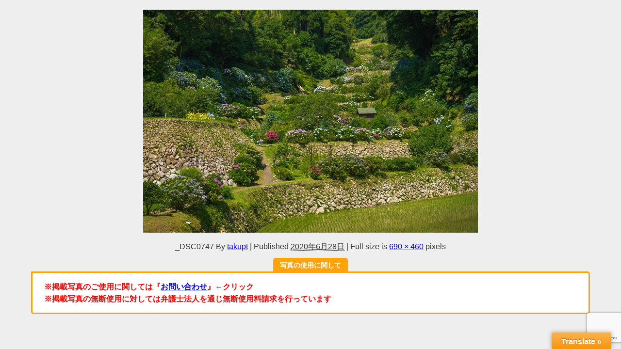

--- FILE ---
content_type: text/html; charset=UTF-8
request_url: https://kagoshimayokamon.com/2020/06/28/souminotanada/_dsc0747/
body_size: 15825
content:
<!DOCTYPE html>
<html lang="ja">
<head>
<meta charset="utf-8">
<meta http-equiv="X-UA-Compatible" content="IE=edge">
<meta name="viewport" content="width=device-width, initial-scale=1" />
<title>_DSC0747 | 観光ブログ　鹿児島よかもん再発見！グルメ・旅・地元民による穴場スポットを紹介</title>
<meta name="thumbnail" content="https://kagoshimayokamon.com/wp-content/uploads/2020/06/DSC0747-150x150.jpg" /><!-- Diver OGP -->
<meta property="og:locale" content="ja_JP" />
<meta property="og:title" content="_DSC0747" />
<meta property="og:description" content="" />
<meta property="og:type" content="article" />
<meta property="og:url" content="https://kagoshimayokamon.com/2020/06/28/souminotanada/_dsc0747/" />
<meta property="og:image" content="" />
<meta property="og:site_name" content="鹿児島よかもん再発見！観光・グルメ・旅・地元民による穴場スポットを紹介" />
<meta name="twitter:site" content="kagoshima8408" />
<meta name="twitter:card" content="summary_large_image" />
<meta name="twitter:title" content="_DSC0747" />
<meta name="twitter:url" content="https://kagoshimayokamon.com/2020/06/28/souminotanada/_dsc0747/" />
<meta name="twitter:description" content="" />
<meta name="twitter:image" content="" />
<!-- / Diver OGP -->
<link rel="canonical" href="https://kagoshimayokamon.com/2020/06/28/souminotanada/_dsc0747/">
<link rel="shortcut icon" href="http://kagoshimayokamon.com/wp-content/uploads/2017/10/iconnew32.jpg">
<!--[if IE]>
		<link rel="shortcut icon" href="http://kagoshimayokamon.com/wp-content/uploads/2017/10/iconnew16.jpg">
<![endif]-->
<link rel="apple-touch-icon" href="http://kagoshimayokamon.com/wp-content/uploads/2017/10/iconnew144.jpg" />

		<!-- All in One SEO 4.9.3 - aioseo.com -->
	<meta name="robots" content="max-image-preview:large" />
	<meta name="author" content="takupt"/>
	<meta name="google-site-verification" content="vvZE5WkU_ZZdNZ2tK67ipiNSJSr-ErDRZN_yIymgKyY" />
	<meta name="msvalidate.01" content="53BBD9640B5288254D3C0269745ADFC6" />
	<link rel="canonical" href="https://kagoshimayokamon.com/2020/06/28/souminotanada/_dsc0747/" />
	<meta name="generator" content="All in One SEO (AIOSEO) 4.9.3" />
		<meta property="og:locale" content="ja_JP" />
		<meta property="og:site_name" content="鹿児島よかもん再発見！" />
		<meta property="og:type" content="article" />
		<meta property="og:title" content="_DSC0747 | 鹿児島よかもん再発見！観光・グルメ・旅・地元民による穴場スポットを紹介" />
		<meta property="og:url" content="https://kagoshimayokamon.com/2020/06/28/souminotanada/_dsc0747/" />
		<meta property="og:image" content="https://kagoshimayokamon.com/wp-content/uploads/2017/11/rhhrtjjk.png" />
		<meta property="og:image:secure_url" content="https://kagoshimayokamon.com/wp-content/uploads/2017/11/rhhrtjjk.png" />
		<meta property="og:image:width" content="1352" />
		<meta property="og:image:height" content="574" />
		<meta property="article:published_time" content="2020-06-28T13:57:34+00:00" />
		<meta property="article:modified_time" content="2020-06-28T13:57:34+00:00" />
		<meta property="article:publisher" content="https://www.facebook.com/kagoshimayokamon/" />
		<meta name="twitter:card" content="summary" />
		<meta name="twitter:site" content="@kagoshima8408" />
		<meta name="twitter:title" content="_DSC0747 | 鹿児島よかもん再発見！観光・グルメ・旅・地元民による穴場スポットを紹介" />
		<meta name="twitter:image" content="https://kagoshimayokamon.com/wp-content/uploads/2017/11/rhhrtjjk.png" />
		<script type="application/ld+json" class="aioseo-schema">
			{"@context":"https:\/\/schema.org","@graph":[{"@type":"BreadcrumbList","@id":"https:\/\/kagoshimayokamon.com\/2020\/06\/28\/souminotanada\/_dsc0747\/#breadcrumblist","itemListElement":[{"@type":"ListItem","@id":"https:\/\/kagoshimayokamon.com#listItem","position":1,"name":"\u30db\u30fc\u30e0","item":"https:\/\/kagoshimayokamon.com","nextItem":{"@type":"ListItem","@id":"https:\/\/kagoshimayokamon.com\/2020\/06\/28\/souminotanada\/_dsc0747\/#listItem","name":"_DSC0747"}},{"@type":"ListItem","@id":"https:\/\/kagoshimayokamon.com\/2020\/06\/28\/souminotanada\/_dsc0747\/#listItem","position":2,"name":"_DSC0747","previousItem":{"@type":"ListItem","@id":"https:\/\/kagoshimayokamon.com#listItem","name":"\u30db\u30fc\u30e0"}}]},{"@type":"ItemPage","@id":"https:\/\/kagoshimayokamon.com\/2020\/06\/28\/souminotanada\/_dsc0747\/#itempage","url":"https:\/\/kagoshimayokamon.com\/2020\/06\/28\/souminotanada\/_dsc0747\/","name":"_DSC0747 | \u9e7f\u5150\u5cf6\u3088\u304b\u3082\u3093\u518d\u767a\u898b\uff01\u89b3\u5149\u30fb\u30b0\u30eb\u30e1\u30fb\u65c5\u30fb\u5730\u5143\u6c11\u306b\u3088\u308b\u7a74\u5834\u30b9\u30dd\u30c3\u30c8\u3092\u7d39\u4ecb","inLanguage":"ja","isPartOf":{"@id":"https:\/\/kagoshimayokamon.com\/#website"},"breadcrumb":{"@id":"https:\/\/kagoshimayokamon.com\/2020\/06\/28\/souminotanada\/_dsc0747\/#breadcrumblist"},"author":{"@id":"https:\/\/kagoshimayokamon.com\/author\/takupt\/#author"},"creator":{"@id":"https:\/\/kagoshimayokamon.com\/author\/takupt\/#author"},"datePublished":"2020-06-28T22:57:34+09:00","dateModified":"2020-06-28T22:57:34+09:00"},{"@type":"Person","@id":"https:\/\/kagoshimayokamon.com\/#person","name":"takupt","image":{"@type":"ImageObject","@id":"https:\/\/kagoshimayokamon.com\/2020\/06\/28\/souminotanada\/_dsc0747\/#personImage","url":"https:\/\/secure.gravatar.com\/avatar\/e8947044a60c66740a5c3a62aadd0e84740c9db0d9a6f3d21769e9560b2402b2?s=96&d=mm&r=g","width":96,"height":96,"caption":"takupt"}},{"@type":"Person","@id":"https:\/\/kagoshimayokamon.com\/author\/takupt\/#author","url":"https:\/\/kagoshimayokamon.com\/author\/takupt\/","name":"takupt","image":{"@type":"ImageObject","@id":"https:\/\/kagoshimayokamon.com\/2020\/06\/28\/souminotanada\/_dsc0747\/#authorImage","url":"https:\/\/secure.gravatar.com\/avatar\/e8947044a60c66740a5c3a62aadd0e84740c9db0d9a6f3d21769e9560b2402b2?s=96&d=mm&r=g","width":96,"height":96,"caption":"takupt"}},{"@type":"WebSite","@id":"https:\/\/kagoshimayokamon.com\/#website","url":"https:\/\/kagoshimayokamon.com\/","name":"\u9e7f\u5150\u5cf6\u3088\u304b\u3082\u3093\u518d\u767a\u898b\uff01\u89b3\u5149\u30fb\u30b0\u30eb\u30e1\u30fb\u65c5\u30fb\u5730\u5143\u6c11\u306b\u3088\u308b\u7a74\u5834\u30b9\u30dd\u30c3\u30c8\u3092\u7d39\u4ecb","inLanguage":"ja","publisher":{"@id":"https:\/\/kagoshimayokamon.com\/#person"}}]}
		</script>
		<!-- All in One SEO -->

<link rel='dns-prefetch' href='//translate.google.com' />
<link rel='dns-prefetch' href='//cdnjs.cloudflare.com' />
<link rel='dns-prefetch' href='//www.googletagmanager.com' />
<link rel='dns-prefetch' href='//pagead2.googlesyndication.com' />
<link rel="alternate" type="application/rss+xml" title="鹿児島よかもん再発見！観光・グルメ・旅・地元民による穴場スポットを紹介 &raquo; フィード" href="https://kagoshimayokamon.com/feed/" />
<link rel="alternate" type="application/rss+xml" title="鹿児島よかもん再発見！観光・グルメ・旅・地元民による穴場スポットを紹介 &raquo; コメントフィード" href="https://kagoshimayokamon.com/comments/feed/" />
<link rel="alternate" type="application/rss+xml" title="鹿児島よかもん再発見！観光・グルメ・旅・地元民による穴場スポットを紹介 &raquo; _DSC0747 のコメントのフィード" href="https://kagoshimayokamon.com/2020/06/28/souminotanada/_dsc0747/feed/" />
<link rel="alternate" title="oEmbed (JSON)" type="application/json+oembed" href="https://kagoshimayokamon.com/wp-json/oembed/1.0/embed?url=https%3A%2F%2Fkagoshimayokamon.com%2F2020%2F06%2F28%2Fsouminotanada%2F_dsc0747%2F" />
<link rel="alternate" title="oEmbed (XML)" type="text/xml+oembed" href="https://kagoshimayokamon.com/wp-json/oembed/1.0/embed?url=https%3A%2F%2Fkagoshimayokamon.com%2F2020%2F06%2F28%2Fsouminotanada%2F_dsc0747%2F&#038;format=xml" />
<style id='wp-img-auto-sizes-contain-inline-css' type='text/css'>
img:is([sizes=auto i],[sizes^="auto," i]){contain-intrinsic-size:3000px 1500px}
/*# sourceURL=wp-img-auto-sizes-contain-inline-css */
</style>
<link rel='stylesheet'  href='https://kagoshimayokamon.com/wp-content/plugins/instagram-feed/css/sbi-styles.min.css?ver=6.10.0&#038;theme=6.1.21'  media='all'>
<style id='wp-block-library-inline-css' type='text/css'>
:root{--wp-block-synced-color:#7a00df;--wp-block-synced-color--rgb:122,0,223;--wp-bound-block-color:var(--wp-block-synced-color);--wp-editor-canvas-background:#ddd;--wp-admin-theme-color:#007cba;--wp-admin-theme-color--rgb:0,124,186;--wp-admin-theme-color-darker-10:#006ba1;--wp-admin-theme-color-darker-10--rgb:0,107,160.5;--wp-admin-theme-color-darker-20:#005a87;--wp-admin-theme-color-darker-20--rgb:0,90,135;--wp-admin-border-width-focus:2px}@media (min-resolution:192dpi){:root{--wp-admin-border-width-focus:1.5px}}.wp-element-button{cursor:pointer}:root .has-very-light-gray-background-color{background-color:#eee}:root .has-very-dark-gray-background-color{background-color:#313131}:root .has-very-light-gray-color{color:#eee}:root .has-very-dark-gray-color{color:#313131}:root .has-vivid-green-cyan-to-vivid-cyan-blue-gradient-background{background:linear-gradient(135deg,#00d084,#0693e3)}:root .has-purple-crush-gradient-background{background:linear-gradient(135deg,#34e2e4,#4721fb 50%,#ab1dfe)}:root .has-hazy-dawn-gradient-background{background:linear-gradient(135deg,#faaca8,#dad0ec)}:root .has-subdued-olive-gradient-background{background:linear-gradient(135deg,#fafae1,#67a671)}:root .has-atomic-cream-gradient-background{background:linear-gradient(135deg,#fdd79a,#004a59)}:root .has-nightshade-gradient-background{background:linear-gradient(135deg,#330968,#31cdcf)}:root .has-midnight-gradient-background{background:linear-gradient(135deg,#020381,#2874fc)}:root{--wp--preset--font-size--normal:16px;--wp--preset--font-size--huge:42px}.has-regular-font-size{font-size:1em}.has-larger-font-size{font-size:2.625em}.has-normal-font-size{font-size:var(--wp--preset--font-size--normal)}.has-huge-font-size{font-size:var(--wp--preset--font-size--huge)}.has-text-align-center{text-align:center}.has-text-align-left{text-align:left}.has-text-align-right{text-align:right}.has-fit-text{white-space:nowrap!important}#end-resizable-editor-section{display:none}.aligncenter{clear:both}.items-justified-left{justify-content:flex-start}.items-justified-center{justify-content:center}.items-justified-right{justify-content:flex-end}.items-justified-space-between{justify-content:space-between}.screen-reader-text{border:0;clip-path:inset(50%);height:1px;margin:-1px;overflow:hidden;padding:0;position:absolute;width:1px;word-wrap:normal!important}.screen-reader-text:focus{background-color:#ddd;clip-path:none;color:#444;display:block;font-size:1em;height:auto;left:5px;line-height:normal;padding:15px 23px 14px;text-decoration:none;top:5px;width:auto;z-index:100000}html :where(.has-border-color){border-style:solid}html :where([style*=border-top-color]){border-top-style:solid}html :where([style*=border-right-color]){border-right-style:solid}html :where([style*=border-bottom-color]){border-bottom-style:solid}html :where([style*=border-left-color]){border-left-style:solid}html :where([style*=border-width]){border-style:solid}html :where([style*=border-top-width]){border-top-style:solid}html :where([style*=border-right-width]){border-right-style:solid}html :where([style*=border-bottom-width]){border-bottom-style:solid}html :where([style*=border-left-width]){border-left-style:solid}html :where(img[class*=wp-image-]){height:auto;max-width:100%}:where(figure){margin:0 0 1em}html :where(.is-position-sticky){--wp-admin--admin-bar--position-offset:var(--wp-admin--admin-bar--height,0px)}@media screen and (max-width:600px){html :where(.is-position-sticky){--wp-admin--admin-bar--position-offset:0px}}

/*# sourceURL=wp-block-library-inline-css */
</style><style id='global-styles-inline-css' type='text/css'>
:root{--wp--preset--aspect-ratio--square: 1;--wp--preset--aspect-ratio--4-3: 4/3;--wp--preset--aspect-ratio--3-4: 3/4;--wp--preset--aspect-ratio--3-2: 3/2;--wp--preset--aspect-ratio--2-3: 2/3;--wp--preset--aspect-ratio--16-9: 16/9;--wp--preset--aspect-ratio--9-16: 9/16;--wp--preset--color--black: #000000;--wp--preset--color--cyan-bluish-gray: #abb8c3;--wp--preset--color--white: #ffffff;--wp--preset--color--pale-pink: #f78da7;--wp--preset--color--vivid-red: #cf2e2e;--wp--preset--color--luminous-vivid-orange: #ff6900;--wp--preset--color--luminous-vivid-amber: #fcb900;--wp--preset--color--light-green-cyan: #7bdcb5;--wp--preset--color--vivid-green-cyan: #00d084;--wp--preset--color--pale-cyan-blue: #8ed1fc;--wp--preset--color--vivid-cyan-blue: #0693e3;--wp--preset--color--vivid-purple: #9b51e0;--wp--preset--color--light-blue: #70b8f1;--wp--preset--color--light-red: #ff8178;--wp--preset--color--light-green: #2ac113;--wp--preset--color--light-yellow: #ffe822;--wp--preset--color--light-orange: #ffa30d;--wp--preset--color--blue: #00f;--wp--preset--color--red: #f00;--wp--preset--color--purple: #674970;--wp--preset--color--gray: #ccc;--wp--preset--gradient--vivid-cyan-blue-to-vivid-purple: linear-gradient(135deg,rgb(6,147,227) 0%,rgb(155,81,224) 100%);--wp--preset--gradient--light-green-cyan-to-vivid-green-cyan: linear-gradient(135deg,rgb(122,220,180) 0%,rgb(0,208,130) 100%);--wp--preset--gradient--luminous-vivid-amber-to-luminous-vivid-orange: linear-gradient(135deg,rgb(252,185,0) 0%,rgb(255,105,0) 100%);--wp--preset--gradient--luminous-vivid-orange-to-vivid-red: linear-gradient(135deg,rgb(255,105,0) 0%,rgb(207,46,46) 100%);--wp--preset--gradient--very-light-gray-to-cyan-bluish-gray: linear-gradient(135deg,rgb(238,238,238) 0%,rgb(169,184,195) 100%);--wp--preset--gradient--cool-to-warm-spectrum: linear-gradient(135deg,rgb(74,234,220) 0%,rgb(151,120,209) 20%,rgb(207,42,186) 40%,rgb(238,44,130) 60%,rgb(251,105,98) 80%,rgb(254,248,76) 100%);--wp--preset--gradient--blush-light-purple: linear-gradient(135deg,rgb(255,206,236) 0%,rgb(152,150,240) 100%);--wp--preset--gradient--blush-bordeaux: linear-gradient(135deg,rgb(254,205,165) 0%,rgb(254,45,45) 50%,rgb(107,0,62) 100%);--wp--preset--gradient--luminous-dusk: linear-gradient(135deg,rgb(255,203,112) 0%,rgb(199,81,192) 50%,rgb(65,88,208) 100%);--wp--preset--gradient--pale-ocean: linear-gradient(135deg,rgb(255,245,203) 0%,rgb(182,227,212) 50%,rgb(51,167,181) 100%);--wp--preset--gradient--electric-grass: linear-gradient(135deg,rgb(202,248,128) 0%,rgb(113,206,126) 100%);--wp--preset--gradient--midnight: linear-gradient(135deg,rgb(2,3,129) 0%,rgb(40,116,252) 100%);--wp--preset--font-size--small: .8em;--wp--preset--font-size--medium: 1em;--wp--preset--font-size--large: 1.2em;--wp--preset--font-size--x-large: 42px;--wp--preset--font-size--xlarge: 1.5em;--wp--preset--font-size--xxlarge: 2em;--wp--preset--spacing--20: 0.44rem;--wp--preset--spacing--30: 0.67rem;--wp--preset--spacing--40: 1rem;--wp--preset--spacing--50: 1.5rem;--wp--preset--spacing--60: 2.25rem;--wp--preset--spacing--70: 3.38rem;--wp--preset--spacing--80: 5.06rem;--wp--preset--shadow--natural: 6px 6px 9px rgba(0, 0, 0, 0.2);--wp--preset--shadow--deep: 12px 12px 50px rgba(0, 0, 0, 0.4);--wp--preset--shadow--sharp: 6px 6px 0px rgba(0, 0, 0, 0.2);--wp--preset--shadow--outlined: 6px 6px 0px -3px rgb(255, 255, 255), 6px 6px rgb(0, 0, 0);--wp--preset--shadow--crisp: 6px 6px 0px rgb(0, 0, 0);--wp--custom--spacing--small: max(1.25rem, 5vw);--wp--custom--spacing--medium: clamp(2rem, 8vw, calc(4 * var(--wp--style--block-gap)));--wp--custom--spacing--large: clamp(4rem, 10vw, 8rem);--wp--custom--spacing--outer: var(--wp--custom--spacing--small, 1.25rem);--wp--custom--typography--font-size--huge: clamp(2.25rem, 4vw, 2.75rem);--wp--custom--typography--font-size--gigantic: clamp(2.75rem, 6vw, 3.25rem);--wp--custom--typography--font-size--colossal: clamp(3.25rem, 8vw, 6.25rem);--wp--custom--typography--line-height--tiny: 1.15;--wp--custom--typography--line-height--small: 1.2;--wp--custom--typography--line-height--medium: 1.4;--wp--custom--typography--line-height--normal: 1.6;}:root { --wp--style--global--content-size: 769px;--wp--style--global--wide-size: 1240px; }:where(body) { margin: 0; }.wp-site-blocks > .alignleft { float: left; margin-right: 2em; }.wp-site-blocks > .alignright { float: right; margin-left: 2em; }.wp-site-blocks > .aligncenter { justify-content: center; margin-left: auto; margin-right: auto; }:where(.wp-site-blocks) > * { margin-block-start: 1.5em; margin-block-end: 0; }:where(.wp-site-blocks) > :first-child { margin-block-start: 0; }:where(.wp-site-blocks) > :last-child { margin-block-end: 0; }:root { --wp--style--block-gap: 1.5em; }:root :where(.is-layout-flow) > :first-child{margin-block-start: 0;}:root :where(.is-layout-flow) > :last-child{margin-block-end: 0;}:root :where(.is-layout-flow) > *{margin-block-start: 1.5em;margin-block-end: 0;}:root :where(.is-layout-constrained) > :first-child{margin-block-start: 0;}:root :where(.is-layout-constrained) > :last-child{margin-block-end: 0;}:root :where(.is-layout-constrained) > *{margin-block-start: 1.5em;margin-block-end: 0;}:root :where(.is-layout-flex){gap: 1.5em;}:root :where(.is-layout-grid){gap: 1.5em;}.is-layout-flow > .alignleft{float: left;margin-inline-start: 0;margin-inline-end: 2em;}.is-layout-flow > .alignright{float: right;margin-inline-start: 2em;margin-inline-end: 0;}.is-layout-flow > .aligncenter{margin-left: auto !important;margin-right: auto !important;}.is-layout-constrained > .alignleft{float: left;margin-inline-start: 0;margin-inline-end: 2em;}.is-layout-constrained > .alignright{float: right;margin-inline-start: 2em;margin-inline-end: 0;}.is-layout-constrained > .aligncenter{margin-left: auto !important;margin-right: auto !important;}.is-layout-constrained > :where(:not(.alignleft):not(.alignright):not(.alignfull)){max-width: var(--wp--style--global--content-size);margin-left: auto !important;margin-right: auto !important;}.is-layout-constrained > .alignwide{max-width: var(--wp--style--global--wide-size);}body .is-layout-flex{display: flex;}.is-layout-flex{flex-wrap: wrap;align-items: center;}.is-layout-flex > :is(*, div){margin: 0;}body .is-layout-grid{display: grid;}.is-layout-grid > :is(*, div){margin: 0;}body{padding-top: 0px;padding-right: 0px;padding-bottom: 0px;padding-left: 0px;}:root :where(.wp-element-button, .wp-block-button__link){background-color: #32373c;border-width: 0;color: #fff;font-family: inherit;font-size: inherit;font-style: inherit;font-weight: inherit;letter-spacing: inherit;line-height: inherit;padding-top: calc(0.667em + 2px);padding-right: calc(1.333em + 2px);padding-bottom: calc(0.667em + 2px);padding-left: calc(1.333em + 2px);text-decoration: none;text-transform: inherit;}.has-black-color{color: var(--wp--preset--color--black) !important;}.has-cyan-bluish-gray-color{color: var(--wp--preset--color--cyan-bluish-gray) !important;}.has-white-color{color: var(--wp--preset--color--white) !important;}.has-pale-pink-color{color: var(--wp--preset--color--pale-pink) !important;}.has-vivid-red-color{color: var(--wp--preset--color--vivid-red) !important;}.has-luminous-vivid-orange-color{color: var(--wp--preset--color--luminous-vivid-orange) !important;}.has-luminous-vivid-amber-color{color: var(--wp--preset--color--luminous-vivid-amber) !important;}.has-light-green-cyan-color{color: var(--wp--preset--color--light-green-cyan) !important;}.has-vivid-green-cyan-color{color: var(--wp--preset--color--vivid-green-cyan) !important;}.has-pale-cyan-blue-color{color: var(--wp--preset--color--pale-cyan-blue) !important;}.has-vivid-cyan-blue-color{color: var(--wp--preset--color--vivid-cyan-blue) !important;}.has-vivid-purple-color{color: var(--wp--preset--color--vivid-purple) !important;}.has-light-blue-color{color: var(--wp--preset--color--light-blue) !important;}.has-light-red-color{color: var(--wp--preset--color--light-red) !important;}.has-light-green-color{color: var(--wp--preset--color--light-green) !important;}.has-light-yellow-color{color: var(--wp--preset--color--light-yellow) !important;}.has-light-orange-color{color: var(--wp--preset--color--light-orange) !important;}.has-blue-color{color: var(--wp--preset--color--blue) !important;}.has-red-color{color: var(--wp--preset--color--red) !important;}.has-purple-color{color: var(--wp--preset--color--purple) !important;}.has-gray-color{color: var(--wp--preset--color--gray) !important;}.has-black-background-color{background-color: var(--wp--preset--color--black) !important;}.has-cyan-bluish-gray-background-color{background-color: var(--wp--preset--color--cyan-bluish-gray) !important;}.has-white-background-color{background-color: var(--wp--preset--color--white) !important;}.has-pale-pink-background-color{background-color: var(--wp--preset--color--pale-pink) !important;}.has-vivid-red-background-color{background-color: var(--wp--preset--color--vivid-red) !important;}.has-luminous-vivid-orange-background-color{background-color: var(--wp--preset--color--luminous-vivid-orange) !important;}.has-luminous-vivid-amber-background-color{background-color: var(--wp--preset--color--luminous-vivid-amber) !important;}.has-light-green-cyan-background-color{background-color: var(--wp--preset--color--light-green-cyan) !important;}.has-vivid-green-cyan-background-color{background-color: var(--wp--preset--color--vivid-green-cyan) !important;}.has-pale-cyan-blue-background-color{background-color: var(--wp--preset--color--pale-cyan-blue) !important;}.has-vivid-cyan-blue-background-color{background-color: var(--wp--preset--color--vivid-cyan-blue) !important;}.has-vivid-purple-background-color{background-color: var(--wp--preset--color--vivid-purple) !important;}.has-light-blue-background-color{background-color: var(--wp--preset--color--light-blue) !important;}.has-light-red-background-color{background-color: var(--wp--preset--color--light-red) !important;}.has-light-green-background-color{background-color: var(--wp--preset--color--light-green) !important;}.has-light-yellow-background-color{background-color: var(--wp--preset--color--light-yellow) !important;}.has-light-orange-background-color{background-color: var(--wp--preset--color--light-orange) !important;}.has-blue-background-color{background-color: var(--wp--preset--color--blue) !important;}.has-red-background-color{background-color: var(--wp--preset--color--red) !important;}.has-purple-background-color{background-color: var(--wp--preset--color--purple) !important;}.has-gray-background-color{background-color: var(--wp--preset--color--gray) !important;}.has-black-border-color{border-color: var(--wp--preset--color--black) !important;}.has-cyan-bluish-gray-border-color{border-color: var(--wp--preset--color--cyan-bluish-gray) !important;}.has-white-border-color{border-color: var(--wp--preset--color--white) !important;}.has-pale-pink-border-color{border-color: var(--wp--preset--color--pale-pink) !important;}.has-vivid-red-border-color{border-color: var(--wp--preset--color--vivid-red) !important;}.has-luminous-vivid-orange-border-color{border-color: var(--wp--preset--color--luminous-vivid-orange) !important;}.has-luminous-vivid-amber-border-color{border-color: var(--wp--preset--color--luminous-vivid-amber) !important;}.has-light-green-cyan-border-color{border-color: var(--wp--preset--color--light-green-cyan) !important;}.has-vivid-green-cyan-border-color{border-color: var(--wp--preset--color--vivid-green-cyan) !important;}.has-pale-cyan-blue-border-color{border-color: var(--wp--preset--color--pale-cyan-blue) !important;}.has-vivid-cyan-blue-border-color{border-color: var(--wp--preset--color--vivid-cyan-blue) !important;}.has-vivid-purple-border-color{border-color: var(--wp--preset--color--vivid-purple) !important;}.has-light-blue-border-color{border-color: var(--wp--preset--color--light-blue) !important;}.has-light-red-border-color{border-color: var(--wp--preset--color--light-red) !important;}.has-light-green-border-color{border-color: var(--wp--preset--color--light-green) !important;}.has-light-yellow-border-color{border-color: var(--wp--preset--color--light-yellow) !important;}.has-light-orange-border-color{border-color: var(--wp--preset--color--light-orange) !important;}.has-blue-border-color{border-color: var(--wp--preset--color--blue) !important;}.has-red-border-color{border-color: var(--wp--preset--color--red) !important;}.has-purple-border-color{border-color: var(--wp--preset--color--purple) !important;}.has-gray-border-color{border-color: var(--wp--preset--color--gray) !important;}.has-vivid-cyan-blue-to-vivid-purple-gradient-background{background: var(--wp--preset--gradient--vivid-cyan-blue-to-vivid-purple) !important;}.has-light-green-cyan-to-vivid-green-cyan-gradient-background{background: var(--wp--preset--gradient--light-green-cyan-to-vivid-green-cyan) !important;}.has-luminous-vivid-amber-to-luminous-vivid-orange-gradient-background{background: var(--wp--preset--gradient--luminous-vivid-amber-to-luminous-vivid-orange) !important;}.has-luminous-vivid-orange-to-vivid-red-gradient-background{background: var(--wp--preset--gradient--luminous-vivid-orange-to-vivid-red) !important;}.has-very-light-gray-to-cyan-bluish-gray-gradient-background{background: var(--wp--preset--gradient--very-light-gray-to-cyan-bluish-gray) !important;}.has-cool-to-warm-spectrum-gradient-background{background: var(--wp--preset--gradient--cool-to-warm-spectrum) !important;}.has-blush-light-purple-gradient-background{background: var(--wp--preset--gradient--blush-light-purple) !important;}.has-blush-bordeaux-gradient-background{background: var(--wp--preset--gradient--blush-bordeaux) !important;}.has-luminous-dusk-gradient-background{background: var(--wp--preset--gradient--luminous-dusk) !important;}.has-pale-ocean-gradient-background{background: var(--wp--preset--gradient--pale-ocean) !important;}.has-electric-grass-gradient-background{background: var(--wp--preset--gradient--electric-grass) !important;}.has-midnight-gradient-background{background: var(--wp--preset--gradient--midnight) !important;}.has-small-font-size{font-size: var(--wp--preset--font-size--small) !important;}.has-medium-font-size{font-size: var(--wp--preset--font-size--medium) !important;}.has-large-font-size{font-size: var(--wp--preset--font-size--large) !important;}.has-x-large-font-size{font-size: var(--wp--preset--font-size--x-large) !important;}.has-xlarge-font-size{font-size: var(--wp--preset--font-size--xlarge) !important;}.has-xxlarge-font-size{font-size: var(--wp--preset--font-size--xxlarge) !important;}
/*# sourceURL=global-styles-inline-css */
</style>

<link rel='stylesheet'  href='https://kagoshimayokamon.com/wp-content/plugins/contact-form-7/includes/css/styles.css?ver=6.1.4&#038;theme=6.1.21'  media='all'>
<link rel='stylesheet'  href='https://kagoshimayokamon.com/wp-content/plugins/google-language-translator/css/style.css?ver=6.0.20&#038;theme=6.1.21'  media=''>
<link rel='stylesheet'  href='https://kagoshimayokamon.com/wp-content/plugins/google-language-translator/css/toolbar.css?ver=6.0.20&#038;theme=6.1.21'  media=''>
<link rel='stylesheet'  href='https://kagoshimayokamon.com/wp-content/themes/diver/css/style.min.css?ver=6.9&#038;theme=6.1.21'  media='all'>
<link rel='stylesheet'  href='https://kagoshimayokamon.com/wp-content/themes/diver_child/style.css?theme=6.1.21'  media='all'>
<script type="text/javascript" id="copyright_proof_live-js-extra">
/* <![CDATA[ */
var dprv_js_bridge = {"record_IP":"off","site_url":"https://kagoshimayokamon.com","ajax_url":"https://kagoshimayokamon.com/wp-admin/admin-ajax.php","noRightClickMessage":"","attributeCaption":"Attributions - owner(s) of some content"};
//# sourceURL=copyright_proof_live-js-extra
/* ]]> */
</script>
<script type="text/javascript"src="https://kagoshimayokamon.com/wp-content/plugins/digiproveblog/copyright_proof_live.js?ver=4.16&amp;theme=6.1.21" id="copyright_proof_live-js"></script>
<script type="text/javascript"src="https://kagoshimayokamon.com/wp-includes/js/jquery/jquery.min.js?ver=3.7.1&amp;theme=6.1.21" id="jquery-core-js"></script>
<script type="text/javascript"src="https://kagoshimayokamon.com/wp-includes/js/jquery/jquery-migrate.min.js?ver=3.4.1&amp;theme=6.1.21" id="jquery-migrate-js"></script>

<!-- Site Kit によって追加された Google タグ（gtag.js）スニペット -->
<!-- Google アナリティクス スニペット (Site Kit が追加) -->
<script type="text/javascript"src="https://www.googletagmanager.com/gtag/js?id=G-SWS3JDZXLP" id="google_gtagjs-js" async></script>
<script type="text/javascript" id="google_gtagjs-js-after">
/* <![CDATA[ */
window.dataLayer = window.dataLayer || [];function gtag(){dataLayer.push(arguments);}
gtag("set","linker",{"domains":["kagoshimayokamon.com"]});
gtag("js", new Date());
gtag("set", "developer_id.dZTNiMT", true);
gtag("config", "G-SWS3JDZXLP");
//# sourceURL=google_gtagjs-js-after
/* ]]> */
</script>
<link rel="https://api.w.org/" href="https://kagoshimayokamon.com/wp-json/" /><link rel="alternate" title="JSON" type="application/json" href="https://kagoshimayokamon.com/wp-json/wp/v2/media/14566" /><link rel="EditURI" type="application/rsd+xml" title="RSD" href="https://kagoshimayokamon.com/xmlrpc.php?rsd" />
<meta name="generator" content="WordPress 6.9" />
<link rel='shortlink' href='https://kagoshimayokamon.com/?p=14566' />
	<style type="text/css">	.dprv{border-collapse:collapse;border-spacing:0px;border:0px;border-style:solid;padding:0px;}
									.dprv tr td{border:0px;padding:0px;}
			</style><style>#google_language_translator{width:auto!important;}div.skiptranslate.goog-te-gadget{display:inline!important;}.goog-tooltip{display: none!important;}.goog-tooltip:hover{display: none!important;}.goog-text-highlight{background-color:transparent!important;border:none!important;box-shadow:none!important;}#google_language_translator{color:transparent;}body{top:0px!important;}#goog-gt-{display:none!important;}font font{background-color:transparent!important;box-shadow:none!important;position:initial!important;}</style><meta name="generator" content="Site Kit by Google 1.168.0" /><script type="application/ld+json" class="json-ld">[]</script>
<style>body{background-image:url('');}</style> <style> #onlynav ul ul,#nav_fixed #nav ul ul,.header-logo #nav ul ul {visibility:hidden;opacity:0;transition:.2s ease-in-out;transform:translateY(10px);}#onlynav ul ul ul,#nav_fixed #nav ul ul ul,.header-logo #nav ul ul ul {transform:translateX(-20px) translateY(0);}#onlynav ul li:hover > ul,#nav_fixed #nav ul li:hover > ul,.header-logo #nav ul li:hover > ul{visibility:visible;opacity:1;transform:translateY(0);}#onlynav ul ul li:hover > ul,#nav_fixed #nav ul ul li:hover > ul,.header-logo #nav ul ul li:hover > ul{transform:translateX(0) translateY(0);}</style><style>body{background-color:#eee;color:#333}:where(a){color:#333}:where(a):hover{color:#04C}.header-wrap,#header ul.sub-menu, #header ul.children,#scrollnav,.description_sp,#nav_fixed.fixed{background:#6779a5;color:#fff}.header-wrap a,#nav_fixed.fixed a,div.logo_title{color:#fff}.header-wrap a:hover,#nav_fixed.fixed a:hover,div.logo_title:hover{color:#04c}.drawer-nav-btn span{background-color:#fff;}.drawer-nav-btn:before,.drawer-nav-btn:after {border-color:#fff;}.header_small_menu{background:#364979;color:#fff;border-bottom:none}.header_small_menu a{color:#fff}.header_small_menu a:hover{color:#04c}#onlynav,#onlynav ul li a,#nav_fixed #nav ul ul{background:#6779a5;color:#fff}#onlynav ul > li:hover > a{background:#c8d0e2;color:#6779a5;}#bigfooter{background:#6779a5;color:#fff}#bigfooter a{color:#fff}#bigfooter a:hover{color:#04c}#footer{background:#364979;color:#fff;}#footer a{color:#fff}#footer a:hover{color:#04c}#sidebar .widget{background:#fff;}.post-box-contents,#main-wrap #pickup_posts_container img,.hentry, #single-main .post-sub,.single_thumbnail,.navigation,.in_loop,#breadcrumb,.pickup-cat-list,.maintop-widget, .mainbottom-widget,#share_plz,.sticky-post-box,.catpage_content_wrap,.cat-post-main{background:#fff;}.post-box{border-color:#5d8ac1;}</style><style>@media screen and (min-width:1201px){#main-wrap,.header-wrap .header-logo,.header_small_content,.bigfooter_wrap,.footer_content,.container_top_widget,.container_bottom_widget{width:90%;}}@media screen and (max-width:1200px){ #main-wrap,.header-wrap .header-logo, .header_small_content, .bigfooter_wrap,.footer_content, .container_top_widget, .container_bottom_widget{width:96%;}}@media screen and (max-width:768px){#main-wrap,.header-wrap .header-logo,.header_small_content,.bigfooter_wrap,.footer_content,.container_top_widget,.container_bottom_widget{width:100%;}}@media screen and (min-width:960px){#sidebar {width:310px;}}</style><style>@media screen and (min-width:1201px){#main-wrap{width:90%;}}@media screen and (max-width:1200px){ #main-wrap{width:96%;}}</style><style type="text/css" id="diver-custom-heading-css">.content h2:where(:not([class])),:where(.is-editor-blocks) :where(.content) h2:not(.sc_heading){color:#fff;background-color:#607d8b;border-radius:5px;}.content h3:where(:not([class])),:where(.is-editor-blocks) :where(.content) h3:not(.sc_heading){color:#000;background-color:#000;border-bottom:2px solid #000;background:transparent;padding-left:0px;padding-right:0px;}.content h4:where(:not([class])),:where(.is-editor-blocks) :where(.content) h4:not(.sc_heading){color:#000;background-color:#000;background:transparent;display:flex;align-items:center;padding:0px;}.content h4:where(:not([class])):before,:where(.is-editor-blocks) :where(.content) h4:not(.sc_heading):before{content:"";width:.6em;height:.6em;margin-right:.6em;background-color:#000;transform:rotate(45deg);}.content h5:where(:not([class])),:where(.is-editor-blocks) :where(.content) h5:not(.sc_heading){color:#000;}</style>
<!-- Site Kit が追加した Google AdSense メタタグ -->
<meta name="google-adsense-platform-account" content="ca-host-pub-2644536267352236">
<meta name="google-adsense-platform-domain" content="sitekit.withgoogle.com">
<!-- Site Kit が追加した End Google AdSense メタタグ -->

<!-- Google AdSense スニペット (Site Kit が追加) -->
<script type="text/javascript" async="async" src="https://pagead2.googlesyndication.com/pagead/js/adsbygoogle.js?client=ca-pub-6343182399880525&amp;host=ca-host-pub-2644536267352236" crossorigin="anonymous"></script>

<!-- (ここまで) Google AdSense スニペット (Site Kit が追加) -->
<link rel="icon" href="https://kagoshimayokamon.com/wp-content/uploads/2017/10/cropped-19114019_1012741228860062_8084621553934907969_n-32x32.png" sizes="32x32" />
<link rel="icon" href="https://kagoshimayokamon.com/wp-content/uploads/2017/10/cropped-19114019_1012741228860062_8084621553934907969_n-192x192.png" sizes="192x192" />
<link rel="apple-touch-icon" href="https://kagoshimayokamon.com/wp-content/uploads/2017/10/cropped-19114019_1012741228860062_8084621553934907969_n-180x180.png" />
<meta name="msapplication-TileImage" content="https://kagoshimayokamon.com/wp-content/uploads/2017/10/cropped-19114019_1012741228860062_8084621553934907969_n-270x270.png" />

<script src="https://www.youtube.com/iframe_api"></script>
<script src="//kitchen.juicer.cc/?color=EwvGerlR6f8=" async></script>
<link rel='stylesheet'  href='https://maxcdn.bootstrapcdn.com/font-awesome/4.7.0/css/font-awesome.min.css'  media='all'>
<link rel='stylesheet'  href='https://cdnjs.cloudflare.com/ajax/libs/lity/2.3.1/lity.min.css'  media='all'>
</head>
<body itemscope="itemscope" itemtype="http://schema.org/WebPage" class="attachment wp-singular attachment-template-default single single-attachment postid-14566 attachmentid-14566 attachment-jpeg wp-embed-responsive wp-theme-diver wp-child-theme-diver_child  l-sidebar-right">

<div id="container">
<!-- header -->

<div id="main-wrap">
			<div id="content" role="main">

			
				
				<div id="attachment-post" style="text-align: center;">
	
						<p class="attachment"><img width="690" height="460" src="https://kagoshimayokamon.com/wp-content/uploads/2020/06/DSC0747.jpg" class="attachment-900x900 size-900x900" alt="" decoding="async" fetchpriority="high" srcset="https://kagoshimayokamon.com/wp-content/uploads/2020/06/DSC0747.jpg 690w, https://kagoshimayokamon.com/wp-content/uploads/2020/06/DSC0747-300x200.jpg 300w" sizes="(max-width: 690px) 100vw, 690px" /></p>

					<div class="entry-meta">
						<span class="entry-title">_DSC0747</span>
						<span class="meta-prep meta-prep-author">By</span> <span class="author vcard"><a class="url fn n" href="https://kagoshimayokamon.com/author/takupt/" title="View all posts by takupt" rel="author">takupt</a></span>						<span class="meta-sep">|</span>
						<span class="meta-prep meta-prep-entry-date">Published</span> <span class="entry-date"><abbr class="published" title="10:57 PM">2020年6月28日</abbr></span> <span class="meta-sep">|</span> Full size is <a href="https://kagoshimayokamon.com/wp-content/uploads/2020/06/DSC0747.jpg" title="Link to full-size image">690 &times; 460</a> pixels											</div>
					<div class="entry-content">
						<div class="entry-attachment">

						</div>

<div style="float:none;margin:10px 0 10px 0;text-align:center;">
<div class="sc_frame_wrap inline orange">
<div class="sc_frame_title">写真の使用に関して</div>
<div class="sc_frame ">
<div class="sc_frame_text" style="text-align: left;"><span style="color: #ff0000;"><strong>※掲載写真のご使用に関しては『<a href="https://kagoshimayokamon.com/privacy-policy/otoiawase/">お問い合わせ</a>』←クリック</strong></span></div>
<div style="text-align: left;"><strong><span style="color: #ff0000;">※掲載写真の無断使用に対しては弁護士法人を通じ無断使用料請求を行っています</span></strong></div>
</div>
</div>
</div>

<div style="font-size:0px;height:0px;line-height:0px;margin:0;padding:0;clear:both"></div>
					</div>
				</div>

	</div>
</div>
				</div>
		<!-- /container -->
		

		<div class="drawer-overlay"></div>
		<div class="drawer-nav"><div id="categories-10" class="widget widget_categories"><div class="drawer_content_title">カテゴリー</div><form action="https://kagoshimayokamon.com" method="get"><label class="screen-reader-text" for="cat">カテゴリー</label><select  name='cat' id='cat' class='postform'>
	<option value='-1'>カテゴリーを選択</option>
	<option class="level-0" value="55">コンセプト</option>
	<option class="level-0" value="191">まとめ・PR</option>
	<option class="level-0" value="146">一次産業の現場</option>
	<option class="level-0" value="208">写真関連販売</option>
	<option class="level-0" value="57">子育てに役立つ情報</option>
	<option class="level-0" value="1">未分類</option>
	<option class="level-0" value="168">業務提携のお知らせ</option>
	<option class="level-0" value="178">火山灰対策</option>
	<option class="level-0" value="76">街の写真</option>
	<option class="level-0" value="48">鹿児島おでかけスポット</option>
	<option class="level-1" value="174">&nbsp;&nbsp;&nbsp;インスタ映えスポット</option>
	<option class="level-1" value="53">&nbsp;&nbsp;&nbsp;お花スポット</option>
	<option class="level-1" value="200">&nbsp;&nbsp;&nbsp;クルーズ船</option>
	<option class="level-1" value="3">&nbsp;&nbsp;&nbsp;公園</option>
	<option class="level-1" value="22">&nbsp;&nbsp;&nbsp;史跡</option>
	<option class="level-2" value="62">&nbsp;&nbsp;&nbsp;&nbsp;&nbsp;&nbsp;島津家ゆかりの地</option>
	<option class="level-2" value="167">&nbsp;&nbsp;&nbsp;&nbsp;&nbsp;&nbsp;廃仏毀釈と寺跡</option>
	<option class="level-2" value="75">&nbsp;&nbsp;&nbsp;&nbsp;&nbsp;&nbsp;明治維新150周年　幕末明治の歴史を巡る</option>
	<option class="level-2" value="166">&nbsp;&nbsp;&nbsp;&nbsp;&nbsp;&nbsp;歴史資料館</option>
	<option class="level-2" value="185">&nbsp;&nbsp;&nbsp;&nbsp;&nbsp;&nbsp;鹿児島と第二次世界大戦</option>
	<option class="level-2" value="63">&nbsp;&nbsp;&nbsp;&nbsp;&nbsp;&nbsp;鹿児島に伝わる神話の地</option>
	<option class="level-2" value="73">&nbsp;&nbsp;&nbsp;&nbsp;&nbsp;&nbsp;鹿児島の銅像</option>
	<option class="level-1" value="41">&nbsp;&nbsp;&nbsp;夜景</option>
	<option class="level-2" value="133">&nbsp;&nbsp;&nbsp;&nbsp;&nbsp;&nbsp;イルミネーション</option>
	<option class="level-1" value="7">&nbsp;&nbsp;&nbsp;温泉</option>
	<option class="level-1" value="61">&nbsp;&nbsp;&nbsp;神社</option>
	<option class="level-1" value="35">&nbsp;&nbsp;&nbsp;花火大会</option>
	<option class="level-1" value="207">&nbsp;&nbsp;&nbsp;雨の日のお出かけ</option>
	<option class="level-1" value="6">&nbsp;&nbsp;&nbsp;鹿児島の自然景観</option>
	<option class="level-2" value="151">&nbsp;&nbsp;&nbsp;&nbsp;&nbsp;&nbsp;あじさい</option>
	<option class="level-2" value="187">&nbsp;&nbsp;&nbsp;&nbsp;&nbsp;&nbsp;コスモス</option>
	<option class="level-2" value="213">&nbsp;&nbsp;&nbsp;&nbsp;&nbsp;&nbsp;スズラン</option>
	<option class="level-2" value="172">&nbsp;&nbsp;&nbsp;&nbsp;&nbsp;&nbsp;ツツジ</option>
	<option class="level-2" value="173">&nbsp;&nbsp;&nbsp;&nbsp;&nbsp;&nbsp;ネモフィラ</option>
	<option class="level-2" value="197">&nbsp;&nbsp;&nbsp;&nbsp;&nbsp;&nbsp;ハナショウブ</option>
	<option class="level-2" value="182">&nbsp;&nbsp;&nbsp;&nbsp;&nbsp;&nbsp;ひまわり</option>
	<option class="level-2" value="175">&nbsp;&nbsp;&nbsp;&nbsp;&nbsp;&nbsp;ポピー</option>
	<option class="level-2" value="209">&nbsp;&nbsp;&nbsp;&nbsp;&nbsp;&nbsp;彼岸花</option>
	<option class="level-2" value="194">&nbsp;&nbsp;&nbsp;&nbsp;&nbsp;&nbsp;桜</option>
	<option class="level-2" value="169">&nbsp;&nbsp;&nbsp;&nbsp;&nbsp;&nbsp;梅</option>
	<option class="level-2" value="156">&nbsp;&nbsp;&nbsp;&nbsp;&nbsp;&nbsp;棚田</option>
	<option class="level-2" value="74">&nbsp;&nbsp;&nbsp;&nbsp;&nbsp;&nbsp;海</option>
	<option class="level-2" value="44">&nbsp;&nbsp;&nbsp;&nbsp;&nbsp;&nbsp;渓谷</option>
	<option class="level-2" value="65">&nbsp;&nbsp;&nbsp;&nbsp;&nbsp;&nbsp;湧水</option>
	<option class="level-2" value="20">&nbsp;&nbsp;&nbsp;&nbsp;&nbsp;&nbsp;滝</option>
	<option class="level-2" value="134">&nbsp;&nbsp;&nbsp;&nbsp;&nbsp;&nbsp;紅葉</option>
	<option class="level-2" value="171">&nbsp;&nbsp;&nbsp;&nbsp;&nbsp;&nbsp;芝桜</option>
	<option class="level-2" value="183">&nbsp;&nbsp;&nbsp;&nbsp;&nbsp;&nbsp;茶畑</option>
	<option class="level-2" value="206">&nbsp;&nbsp;&nbsp;&nbsp;&nbsp;&nbsp;鹿児島の野鳥</option>
	<option class="level-0" value="50">鹿児島グルメ</option>
	<option class="level-1" value="8">&nbsp;&nbsp;&nbsp;カフェ</option>
	<option class="level-1" value="18">&nbsp;&nbsp;&nbsp;カレー</option>
	<option class="level-1" value="11">&nbsp;&nbsp;&nbsp;スイーツ</option>
	<option class="level-1" value="188">&nbsp;&nbsp;&nbsp;ディナー</option>
	<option class="level-1" value="9">&nbsp;&nbsp;&nbsp;ランチ</option>
	<option class="level-2" value="161">&nbsp;&nbsp;&nbsp;&nbsp;&nbsp;&nbsp;オムライス</option>
	<option class="level-2" value="141">&nbsp;&nbsp;&nbsp;&nbsp;&nbsp;&nbsp;しゃぶしゃぶ</option>
	<option class="level-2" value="137">&nbsp;&nbsp;&nbsp;&nbsp;&nbsp;&nbsp;ステーキ</option>
	<option class="level-2" value="199">&nbsp;&nbsp;&nbsp;&nbsp;&nbsp;&nbsp;そうめん流し</option>
	<option class="level-2" value="144">&nbsp;&nbsp;&nbsp;&nbsp;&nbsp;&nbsp;タイ料理</option>
	<option class="level-2" value="58">&nbsp;&nbsp;&nbsp;&nbsp;&nbsp;&nbsp;チキン南蛮</option>
	<option class="level-2" value="69">&nbsp;&nbsp;&nbsp;&nbsp;&nbsp;&nbsp;とんかつ</option>
	<option class="level-2" value="46">&nbsp;&nbsp;&nbsp;&nbsp;&nbsp;&nbsp;ハンバーガー</option>
	<option class="level-2" value="15">&nbsp;&nbsp;&nbsp;&nbsp;&nbsp;&nbsp;ピザ</option>
	<option class="level-2" value="30">&nbsp;&nbsp;&nbsp;&nbsp;&nbsp;&nbsp;ラーメン</option>
	<option class="level-2" value="28">&nbsp;&nbsp;&nbsp;&nbsp;&nbsp;&nbsp;健康食</option>
	<option class="level-2" value="64">&nbsp;&nbsp;&nbsp;&nbsp;&nbsp;&nbsp;古民家</option>
	<option class="level-2" value="45">&nbsp;&nbsp;&nbsp;&nbsp;&nbsp;&nbsp;定食屋</option>
	<option class="level-2" value="26">&nbsp;&nbsp;&nbsp;&nbsp;&nbsp;&nbsp;海鮮丼</option>
	<option class="level-2" value="39">&nbsp;&nbsp;&nbsp;&nbsp;&nbsp;&nbsp;焼肉</option>
	<option class="level-2" value="162">&nbsp;&nbsp;&nbsp;&nbsp;&nbsp;&nbsp;蕎麦</option>
	<option class="level-1" value="189">&nbsp;&nbsp;&nbsp;ランチまとめ</option>
	<option class="level-1" value="78">&nbsp;&nbsp;&nbsp;ローカルアイス</option>
	<option class="level-1" value="198">&nbsp;&nbsp;&nbsp;卵</option>
	<option class="level-0" value="67">鹿児島のオストメイト対応トイレマップ</option>
	<option class="level-0" value="179">鹿児島のクレジットカード情報</option>
	<option class="level-0" value="82">鹿児島ノスタルジー</option>
	<option class="level-0" value="135">鹿児島のよいモノ</option>
	<option class="level-0" value="51">鹿児島の空撮</option>
	<option class="level-0" value="149">鹿児島の雑貨店</option>
	<option class="level-0" value="56">鹿児島よかもんMAP</option>
	<option class="level-0" value="181">鹿児島土産</option>
	<option class="level-0" value="153">鹿児島県の災害対策</option>
	<option class="level-0" value="49">鹿児島観光</option>
	<option class="level-1" value="10">&nbsp;&nbsp;&nbsp;いちき串木野市観光</option>
	<option class="level-1" value="83">&nbsp;&nbsp;&nbsp;さつま町観光</option>
	<option class="level-1" value="163">&nbsp;&nbsp;&nbsp;伊佐市観光</option>
	<option class="level-1" value="40">&nbsp;&nbsp;&nbsp;出水市観光</option>
	<option class="level-1" value="16">&nbsp;&nbsp;&nbsp;南さつま市観光</option>
	<option class="level-1" value="32">&nbsp;&nbsp;&nbsp;南九州市観光</option>
	<option class="level-1" value="68">&nbsp;&nbsp;&nbsp;南大隅町観光</option>
	<option class="level-1" value="186">&nbsp;&nbsp;&nbsp;垂水市観光</option>
	<option class="level-1" value="23">&nbsp;&nbsp;&nbsp;姶良市観光</option>
	<option class="level-1" value="164">&nbsp;&nbsp;&nbsp;志布志市観光</option>
	<option class="level-1" value="2">&nbsp;&nbsp;&nbsp;指宿市観光</option>
	<option class="level-1" value="4">&nbsp;&nbsp;&nbsp;日置市観光</option>
	<option class="level-1" value="42">&nbsp;&nbsp;&nbsp;曽於市観光</option>
	<option class="level-1" value="31">&nbsp;&nbsp;&nbsp;枕崎市観光</option>
	<option class="level-1" value="142">&nbsp;&nbsp;&nbsp;湧水町観光</option>
	<option class="level-1" value="71">&nbsp;&nbsp;&nbsp;肝付町観光</option>
	<option class="level-1" value="34">&nbsp;&nbsp;&nbsp;薩摩川内市観光</option>
	<option class="level-2" value="204">&nbsp;&nbsp;&nbsp;&nbsp;&nbsp;&nbsp;甑島観光</option>
	<option class="level-1" value="29">&nbsp;&nbsp;&nbsp;錦江町観光</option>
	<option class="level-1" value="152">&nbsp;&nbsp;&nbsp;長島町観光</option>
	<option class="level-1" value="37">&nbsp;&nbsp;&nbsp;阿久根市観光</option>
	<option class="level-1" value="12">&nbsp;&nbsp;&nbsp;霧島市観光</option>
	<option class="level-1" value="5">&nbsp;&nbsp;&nbsp;鹿児島市観光</option>
	<option class="level-2" value="13">&nbsp;&nbsp;&nbsp;&nbsp;&nbsp;&nbsp;鹿児島市南部観光</option>
	<option class="level-2" value="80">&nbsp;&nbsp;&nbsp;&nbsp;&nbsp;&nbsp;鹿児島市桜島観光</option>
	<option class="level-1" value="27">&nbsp;&nbsp;&nbsp;鹿屋市観光</option>
	<option class="level-0" value="66">鹿児島車いすトイレマップ</option>
</select>
</form><script type="text/javascript">
/* <![CDATA[ */

( ( dropdownId ) => {
	const dropdown = document.getElementById( dropdownId );
	function onSelectChange() {
		setTimeout( () => {
			if ( 'escape' === dropdown.dataset.lastkey ) {
				return;
			}
			if ( dropdown.value && parseInt( dropdown.value ) > 0 && dropdown instanceof HTMLSelectElement ) {
				dropdown.parentElement.submit();
			}
		}, 250 );
	}
	function onKeyUp( event ) {
		if ( 'Escape' === event.key ) {
			dropdown.dataset.lastkey = 'escape';
		} else {
			delete dropdown.dataset.lastkey;
		}
	}
	function onClick() {
		delete dropdown.dataset.lastkey;
	}
	dropdown.addEventListener( 'keyup', onKeyUp );
	dropdown.addEventListener( 'click', onClick );
	dropdown.addEventListener( 'change', onSelectChange );
})( "cat" );

//# sourceURL=WP_Widget_Categories%3A%3Awidget
/* ]]> */
</script>
</div><div id="search-2" class="widget widget_search"><form method="get" class="searchform" action="https://kagoshimayokamon.com/" role="search">
	<input type="text" placeholder="検索" name="s" class="s">
	<input type="submit" class="searchsubmit" value="">
</form></div></div>

				<div id="header_search" class="lity-hide">
					</div>
		
		<script type="speculationrules">
{"prefetch":[{"source":"document","where":{"and":[{"href_matches":"/*"},{"not":{"href_matches":["/wp-*.php","/wp-admin/*","/wp-content/uploads/*","/wp-content/*","/wp-content/plugins/*","/wp-content/themes/diver_child/*","/wp-content/themes/diver/*","/*\\?(.+)"]}},{"not":{"selector_matches":"a[rel~=\"nofollow\"]"}},{"not":{"selector_matches":".no-prefetch, .no-prefetch a"}}]},"eagerness":"conservative"}]}
</script>
<div id="glt-translate-trigger"><span class="notranslate">Translate &raquo;</span></div><div id="glt-toolbar"></div><div id="flags" style="display:none" class="size24"><ul id="sortable" class="ui-sortable"><li id="English"><a href="#" title="English" class="nturl notranslate en flag united-states"></a></li></ul></div><div id='glt-footer'><div id="google_language_translator" class="default-language-ja"></div></div><script>function GoogleLanguageTranslatorInit() { new google.translate.TranslateElement({pageLanguage: 'ja', includedLanguages:'en', autoDisplay: false}, 'google_language_translator');}</script><style>@media screen and (max-width:599px){.grid_post-box{width:50% !important;}}</style><style>.appeal_box,#share_plz,.hentry, #single-main .post-sub,#breadcrumb,#sidebar .widget,.navigation,.wrap-post-title,.pickup-cat-wrap,.maintop-widget, .mainbottom-widget,.post-box-contents,#main-wrap .pickup_post_list,.sticky-post-box,.p-entry__tw-follow,.p-entry__push,.catpage_content_wrap,#cta,h1.page_title{-webkit-box-shadow:0 0 5px #ddd;-moz-box-shadow:0 0 5px #ddd;box-shadow:0 0 5px #ddd;-webkit-box-shadow:0 0 0 5px rgba(150,150,150,.2);-moz-box-shadow:0 0 5px rgba(150,150,150,.2);box-shadow:0 0 5px rgba(150,150,150,.2);}</style><style>.newlabel {display:inline-block;position:absolute;margin:0;text-align:center;font-size:13px;color:#fff;font-size:13px;background:#f66;top:0;}.newlabel span{color:#fff;background:#f66;}.widget_post_list .newlabel:before{border-left-color:#f66;}.pickup-cat-img .newlabel::before {content:"";top:0;left:0;border-bottom:40px solid transparent;border-left:40px solid #f66;position:absolute;}.pickup-cat-img .newlabel span{font-size:11px;display:block;top:6px;transform:rotate(-45deg);left:0px;position:absolute;z-index:101;background:none;}@media screen and (max-width:768px){.newlabel span{font-size:.6em;}}</style><style>.post-box-contents .newlable{top:0px;}.post-box-contents .newlabel::before {content:"";top:0;left:0;border-bottom:4em solid transparent;border-left:4em solid #f66;position:absolute;}.post-box-contents .newlabel span{white-space:nowrap;display:block;top:8px;transform:rotate(-45deg);left:2px;position:absolute;z-index:101;background:none;}@media screen and (max-width:768px){.post-box-contents .newlabel::before{border-bottom:3em solid transparent;border-left:3em solid #f66;}.post-box-contents .newlabel span{top:7px;left:1px;}}</style><style>@media screen and (min-width:560px){.grid_post-box:hover .grid_post_thumbnail img,.post-box:hover .post_thumbnail img{-webkit-transform:scale(1.2);transform:scale(1.2);}}</style><style>#page-top a{background:rgba(0,0,0,0.6);color:#fff;}</style><style>.wpp-list li:nth-child(1):after,.diver_popular_posts li.widget_post_list:nth-child(1):after {background:rgb(255, 230, 88);}.wpp-list li:nth-child(2):after,.diver_popular_posts li.widget_post_list:nth-child(2):after {background:#ccc;}.wpp-list li:nth-child(3):after,.diver_popular_posts li.widget_post_list:nth-child(3):after {background:rgba(255, 121, 37, 0.8);}.wpp-list li:after{content:counter(wpp-ranking, decimal);counter-increment:wpp-ranking;}.diver_popular_posts li.widget_post_list:after {content:counter(dpp-ranking, decimal);counter-increment:dpp-ranking;}.wpp-list li:after,.diver_popular_posts li.widget_post_list:after {line-height:1;position:absolute;padding:3px 6px;left:4px;top:4px;background:#313131;color:#fff;font-size:1em;border-radius:50%;font-weight:bold;z-index:}</style><style>.wrap-post-title,.wrap-post-title a{color:#333;text-decoration:none;}</style> <style>.wrap-post-title,.widget .wrap-post-title{background:#fff;}</style><style>.widget.widget_block .wp-block-group h2:first-child,.widget.widget_block .wp-block-group h3:first-child,.widgettitle{color:#fff;}</style> <style>.widget.widget_block .wp-block-group h2:first-child,.widget.widget_block .wp-block-group h3:first-child,.widgettitle{background:#004363;}</style><style>.content{font-size:17px;line-height:1.8em;}:where(.content) p:where(:not([style]):not(:empty)),:where(.content) div:where(:not([class]):not([style]):not(:empty)) {margin:0 0 1em;}:where(.content) p:where(:not([class]):not([style]):empty),:where(.content) div:where(:not([class]):not([style]):empty){padding-bottom:1em;margin:0;}:where(.content) ul,:where(.content) ol,:where(.content) table,:where(.content) dl{margin-bottom:1em;}.single_thumbnail img{max-height:500px;}@media screen and (max-width:768px){.content{font-size:16px}}</style><style>.diver_firstview_simple.stripe.length{background-image:linear-gradient(-90deg,transparent 25%,#fff 25%, #fff 50%,transparent 50%, transparent 75%,#fff 75%, #fff);background-size:80px 50px;}.diver_firstview_simple.stripe.slant{background-image:linear-gradient(-45deg,transparent 25%,#fff 25%, #fff 50%,transparent 50%, transparent 75%,#fff 75%, #fff);background-size:50px 50px;}.diver_firstview_simple.stripe.vertical{background-image:linear-gradient(0deg,transparent 25%,#fff 25%, #fff 50%,transparent 50%, transparent 75%,#fff 75%, #fff);background-size:50px 80px;}.diver_firstview_simple.dot {background-image:radial-gradient(#fff 20%, transparent 0), radial-gradient(#fff 20%, transparent 0);background-position:0 0, 10px 10px;background-size:20px 20px;}.diver_firstview_simple.tile.length,.diver_firstview_simple.tile.vertical{background-image:linear-gradient(45deg, #fff 25%, transparent 25%, transparent 75%, #fff 75%, #fff), linear-gradient(45deg, #fff 25%, transparent 25%, transparent 75%, #fff 75%, #fff);background-position:5px 5px ,40px 40px;background-size:70px 70px;}.diver_firstview_simple.tile.slant{background-image:linear-gradient(45deg, #fff 25%, transparent 25%, transparent 75%, #fff 75%, #fff), linear-gradient(-45deg, #fff 25%, transparent 25%, transparent 75%, #fff 75%, #fff);background-size:50px 50px; background-position:25px;}.diver_firstview_simple.grad.length{background:linear-gradient(#fff,#759ab2);}.diver_firstview_simple.grad.vertical{background:linear-gradient(-90deg,#fff,#759ab2);}.diver_firstview_simple.grad.slant{background:linear-gradient(-45deg, #fff,#759ab2);}.single_thumbnail:before {content:'';background:inherit;-webkit-filter:grayscale(100%) blur(5px) brightness(.9);-moz-filter:grayscale(100%) blur(5px) brightness(.9);-o-filter:grayscale(100%) blur(5px) brightness(.9);-ms-filter:grayscale(100%) blur(5px) brightness(.9);filter:grayscale(100%) blur(5px) brightness(.9);position:absolute;top:-5px;left:-5px;right:-5px;bottom:-5px;z-index:-1;}.cstmreba {width:98%;height:auto;margin:36px 0;}.booklink-box, .kaerebalink-box, .tomarebalink-box {width:100%;background-color:#fff;overflow:hidden;box-sizing:border-box;padding:12px 8px;margin:1em 0;-webkit-box-shadow:0 0px 5px rgba(0, 0, 0, 0.1);-moz-box-shadow:0 0px 5px rgba(0, 0, 0, 0.1);box-shadow:0 0px 5px rgba(0, 0, 0, 0.1);}.booklink-image,.kaerebalink-image,.tomarebalink-image {width:150px;float:left;margin:0 14px 0 0;text-align:center;}.booklink-image a,.kaerebalink-image a,.tomarebalink-image a {width:100%;display:block;}.booklink-image a img, .kaerebalink-image a img, .tomarebalink-image a img {margin:0 ;padding:0;text-align:center;}.booklink-info, .kaerebalink-info, .tomarebalink-info {overflow:hidden;line-height:170%;color:#333;}.booklink-info a,.kaerebalink-info a,.tomarebalink-info a {text-decoration:none;}.booklink-name>a,.kaerebalink-name>a,.tomarebalink-name>a {border-bottom:1px dotted ;color:#0044cc;font-size:16px;}.booklink-name>a:hover,.kaerebalink-name>a:hover,.tomarebalink-name>a:hover {color:#722031;}.booklink-powered-date,.kaerebalink-powered-date,.tomarebalink-powered-date {font-size:10px;line-height:150%;}.booklink-powered-date a,.kaerebalink-powered-date a,.tomarebalink-powered-date a {border-bottom:1px dotted ;color:#0044cc;}.booklink-detail, .kaerebalink-detail, .tomarebalink-address {font-size:12px;}.kaerebalink-link1 img, .booklink-link2 img, .tomarebalink-link1 img {display:none;}.booklink-link2>div, .kaerebalink-link1>div, .tomarebalink-link1>div {float:left;width:32.33333%;margin:0.5% 0;margin-right:1%;}.booklink-link2 a, .kaerebalink-link1 a,.tomarebalink-link1 a {width:100%;display:inline-block;text-align:center;font-size:.9em;line-height:2em;padding:3% 1%;margin:1px 0;border-radius:2px;color:#fff !important;box-shadow:0 2px 0 #ccc;background:#ccc;position:relative;transition:0s;font-weight:bold;}.booklink-link2 a:hover,.kaerebalink-link1 a:hover,.tomarebalink-link1 a:hover {top:2px;box-shadow:none;}.tomarebalink-link1 .shoplinkrakuten a { background:#76ae25;}.tomarebalink-link1 .shoplinkjalan a { background:#ff7a15;}.tomarebalink-link1 .shoplinkjtb a { background:#c81528;}.tomarebalink-link1 .shoplinkknt a { background:#0b499d;}.tomarebalink-link1 .shoplinkikyu a { background:#bf9500;}.tomarebalink-link1 .shoplinkrurubu a { background:#000066;}.tomarebalink-link1 .shoplinkyahoo a { background:#ff0033;}.kaerebalink-link1 .shoplinkyahoo a {background:#ff0033;}.kaerebalink-link1 .shoplinkbellemaison a { background:#84be24 ;}.kaerebalink-link1 .shoplinkcecile a { background:#8d124b;}.kaerebalink-link1 .shoplinkkakakucom a {background:#314995;}.booklink-link2 .shoplinkkindle a { background:#007dcd;}.booklink-link2 .shoplinkrakukobo a{ background:#d50000;}.booklink-link2.shoplinkbk1 a { background:#0085cd;}.booklink-link2 .shoplinkehon a { background:#2a2c6d;}.booklink-link2 .shoplinkkino a { background:#003e92;}.booklink-link2 .shoplinktoshokan a { background:#333333;}.kaerebalink-link1 .shoplinkamazon a, .booklink-link2 .shoplinkamazon a { background:#FF9901;}.kaerebalink-link1 .shoplinkrakuten a , .booklink-link2 .shoplinkrakuten a { background:#c20004;}.kaerebalink-link1 .shoplinkseven a, .booklink-link2 .shoplinkseven a { background:#225496;}.booklink-footer {clear:both;}@media screen and (max-width:480px){.booklink-image,.kaerebalink-image,.tomarebalink-image {width:100%;float:none !important;}.booklink-link2>div, .kaerebalink-link1>div, .tomarebalink-link1>div {width:49%;margin:0.5%;}.booklink-info,.kaerebalink-info,.tomarebalink-info {text-align:center;padding-bottom:1px;}}</style><style>.nav_in_btn li.nav_in_btn_list_1 a{background:#34b71d;color:#333355;}.nav_in_btn li.nav_in_btn_list_2 a{background:#34b71d;color:#333355;}.nav_in_btn li.nav_in_btn_list_3 a{background:#34b71d;color:#333355;}.nav_in_btn li.nav_in_btn_list_4 a{background:#34b71d;color:#333355;}.nav_in_btn ul li {border-left:solid 1px #d4d4d4;}.nav_in_btn ul li:last-child {border-right:solid 1px #d4d4d4;}.nav_in_btn ul li i{font-size:30px;}.d_sp .nav_in_btn ul li{width:100%;}</style><!-- Instagram Feed JS -->
<script type="text/javascript">
var sbiajaxurl = "https://kagoshimayokamon.com/wp-admin/admin-ajax.php";
</script>
<script type="text/javascript"src="https://kagoshimayokamon.com/wp-includes/js/dist/hooks.min.js?ver=dd5603f07f9220ed27f1&amp;theme=6.1.21" id="wp-hooks-js"></script>
<script type="text/javascript"src="https://kagoshimayokamon.com/wp-includes/js/dist/i18n.min.js?ver=c26c3dc7bed366793375&amp;theme=6.1.21" id="wp-i18n-js"></script>
<script type="text/javascript" id="wp-i18n-js-after">
/* <![CDATA[ */
wp.i18n.setLocaleData( { 'text direction\u0004ltr': [ 'ltr' ] } );
//# sourceURL=wp-i18n-js-after
/* ]]> */
</script>
<script type="text/javascript"src="https://kagoshimayokamon.com/wp-content/plugins/contact-form-7/includes/swv/js/index.js?ver=6.1.4&amp;theme=6.1.21" id="swv-js"></script>
<script type="text/javascript" id="contact-form-7-js-translations">
/* <![CDATA[ */
( function( domain, translations ) {
	var localeData = translations.locale_data[ domain ] || translations.locale_data.messages;
	localeData[""].domain = domain;
	wp.i18n.setLocaleData( localeData, domain );
} )( "contact-form-7", {"translation-revision-date":"2025-11-30 08:12:23+0000","generator":"GlotPress\/4.0.3","domain":"messages","locale_data":{"messages":{"":{"domain":"messages","plural-forms":"nplurals=1; plural=0;","lang":"ja_JP"},"This contact form is placed in the wrong place.":["\u3053\u306e\u30b3\u30f3\u30bf\u30af\u30c8\u30d5\u30a9\u30fc\u30e0\u306f\u9593\u9055\u3063\u305f\u4f4d\u7f6e\u306b\u7f6e\u304b\u308c\u3066\u3044\u307e\u3059\u3002"],"Error:":["\u30a8\u30e9\u30fc:"]}},"comment":{"reference":"includes\/js\/index.js"}} );
//# sourceURL=contact-form-7-js-translations
/* ]]> */
</script>
<script type="text/javascript" id="contact-form-7-js-before">
/* <![CDATA[ */
var wpcf7 = {
    "api": {
        "root": "https:\/\/kagoshimayokamon.com\/wp-json\/",
        "namespace": "contact-form-7\/v1"
    }
};
//# sourceURL=contact-form-7-js-before
/* ]]> */
</script>
<script type="text/javascript"src="https://kagoshimayokamon.com/wp-content/plugins/contact-form-7/includes/js/index.js?ver=6.1.4&amp;theme=6.1.21" id="contact-form-7-js"></script>
<script type="text/javascript"src="https://kagoshimayokamon.com/wp-content/plugins/google-language-translator/js/scripts.js?ver=6.0.20&amp;theme=6.1.21" id="scripts-js"></script>
<script type="text/javascript"src="//translate.google.com/translate_a/element.js?cb=GoogleLanguageTranslatorInit" id="scripts-google-js"></script>
<script type="text/javascript"src="https://kagoshimayokamon.com/wp-content/plugins/ad-invalid-click-protector/assets/js/js.cookie.min.js?ver=3.0.0&amp;theme=6.1.21" id="js-cookie-js"></script>
<script type="text/javascript"src="https://kagoshimayokamon.com/wp-content/plugins/ad-invalid-click-protector/assets/js/jquery.iframetracker.min.js?ver=2.1.0&amp;theme=6.1.21" id="js-iframe-tracker-js"></script>
<script type="text/javascript" id="aicp-js-extra">
/* <![CDATA[ */
var AICP = {"ajaxurl":"https://kagoshimayokamon.com/wp-admin/admin-ajax.php","nonce":"caea0bb08f","ip":"13.58.230.251","clickLimit":"3","clickCounterCookieExp":"6","banDuration":"7","countryBlockCheck":"No","banCountryList":""};
//# sourceURL=aicp-js-extra
/* ]]> */
</script>
<script type="text/javascript"src="https://kagoshimayokamon.com/wp-content/plugins/ad-invalid-click-protector/assets/js/aicp.min.js?ver=1.0&amp;theme=6.1.21" id="aicp-js"></script>
<script type="text/javascript"src="//cdnjs.cloudflare.com/ajax/libs/lazysizes/4.1.5/plugins/unveilhooks/ls.unveilhooks.min.js?ver=6.9" id="unveilhooks-js"></script>
<script type="text/javascript"src="//cdnjs.cloudflare.com/ajax/libs/lazysizes/4.1.5/lazysizes.min.js?ver=6.9" id="lazysize-js"></script>
<script type="text/javascript"src="https://cdnjs.cloudflare.com/ajax/libs/slick-carousel/1.9.0/slick.min.js?ver=6.9" id="slick-js"></script>
<script type="text/javascript"src="https://cdnjs.cloudflare.com/ajax/libs/gsap/2.1.2/TweenMax.min.js?ver=6.9" id="tweenmax-js"></script>
<script type="text/javascript"src="https://cdnjs.cloudflare.com/ajax/libs/lity/2.3.1/lity.min.js?ver=6.9" id="lity-js"></script>
<script type="text/javascript"src="https://kagoshimayokamon.com/wp-content/themes/diver/js/diver.min.js?ver=6.9&amp;theme=6.1.21" id="diver-main-js-js"></script>
<script type="text/javascript"src="https://www.google.com/recaptcha/api.js?render=6Lf772oaAAAAAJJbf7BBuN1IYCNPjqUIwVnyN1Ic&amp;ver=3.0" id="google-recaptcha-js"></script>
<script type="text/javascript"src="https://kagoshimayokamon.com/wp-includes/js/dist/vendor/wp-polyfill.min.js?ver=3.15.0&amp;theme=6.1.21" id="wp-polyfill-js"></script>
<script type="text/javascript" id="wpcf7-recaptcha-js-before">
/* <![CDATA[ */
var wpcf7_recaptcha = {
    "sitekey": "6Lf772oaAAAAAJJbf7BBuN1IYCNPjqUIwVnyN1Ic",
    "actions": {
        "homepage": "homepage",
        "contactform": "contactform"
    }
};
//# sourceURL=wpcf7-recaptcha-js-before
/* ]]> */
</script>
<script type="text/javascript"src="https://kagoshimayokamon.com/wp-content/plugins/contact-form-7/modules/recaptcha/index.js?ver=6.1.4&amp;theme=6.1.21" id="wpcf7-recaptcha-js"></script>
		<script>!function(d,i){if(!d.getElementById(i)){var j=d.createElement("script");j.id=i;j.src="https://widgets.getpocket.com/v1/j/btn.js?v=1";var w=d.getElementById(i);d.body.appendChild(j);}}(document,"pocket-btn-js");</script>
			</body>
</html>

--- FILE ---
content_type: text/html; charset=utf-8
request_url: https://www.google.com/recaptcha/api2/anchor?ar=1&k=6Lf772oaAAAAAJJbf7BBuN1IYCNPjqUIwVnyN1Ic&co=aHR0cHM6Ly9rYWdvc2hpbWF5b2thbW9uLmNvbTo0NDM.&hl=en&v=N67nZn4AqZkNcbeMu4prBgzg&size=invisible&anchor-ms=20000&execute-ms=30000&cb=rnrhco4d1buk
body_size: 48838
content:
<!DOCTYPE HTML><html dir="ltr" lang="en"><head><meta http-equiv="Content-Type" content="text/html; charset=UTF-8">
<meta http-equiv="X-UA-Compatible" content="IE=edge">
<title>reCAPTCHA</title>
<style type="text/css">
/* cyrillic-ext */
@font-face {
  font-family: 'Roboto';
  font-style: normal;
  font-weight: 400;
  font-stretch: 100%;
  src: url(//fonts.gstatic.com/s/roboto/v48/KFO7CnqEu92Fr1ME7kSn66aGLdTylUAMa3GUBHMdazTgWw.woff2) format('woff2');
  unicode-range: U+0460-052F, U+1C80-1C8A, U+20B4, U+2DE0-2DFF, U+A640-A69F, U+FE2E-FE2F;
}
/* cyrillic */
@font-face {
  font-family: 'Roboto';
  font-style: normal;
  font-weight: 400;
  font-stretch: 100%;
  src: url(//fonts.gstatic.com/s/roboto/v48/KFO7CnqEu92Fr1ME7kSn66aGLdTylUAMa3iUBHMdazTgWw.woff2) format('woff2');
  unicode-range: U+0301, U+0400-045F, U+0490-0491, U+04B0-04B1, U+2116;
}
/* greek-ext */
@font-face {
  font-family: 'Roboto';
  font-style: normal;
  font-weight: 400;
  font-stretch: 100%;
  src: url(//fonts.gstatic.com/s/roboto/v48/KFO7CnqEu92Fr1ME7kSn66aGLdTylUAMa3CUBHMdazTgWw.woff2) format('woff2');
  unicode-range: U+1F00-1FFF;
}
/* greek */
@font-face {
  font-family: 'Roboto';
  font-style: normal;
  font-weight: 400;
  font-stretch: 100%;
  src: url(//fonts.gstatic.com/s/roboto/v48/KFO7CnqEu92Fr1ME7kSn66aGLdTylUAMa3-UBHMdazTgWw.woff2) format('woff2');
  unicode-range: U+0370-0377, U+037A-037F, U+0384-038A, U+038C, U+038E-03A1, U+03A3-03FF;
}
/* math */
@font-face {
  font-family: 'Roboto';
  font-style: normal;
  font-weight: 400;
  font-stretch: 100%;
  src: url(//fonts.gstatic.com/s/roboto/v48/KFO7CnqEu92Fr1ME7kSn66aGLdTylUAMawCUBHMdazTgWw.woff2) format('woff2');
  unicode-range: U+0302-0303, U+0305, U+0307-0308, U+0310, U+0312, U+0315, U+031A, U+0326-0327, U+032C, U+032F-0330, U+0332-0333, U+0338, U+033A, U+0346, U+034D, U+0391-03A1, U+03A3-03A9, U+03B1-03C9, U+03D1, U+03D5-03D6, U+03F0-03F1, U+03F4-03F5, U+2016-2017, U+2034-2038, U+203C, U+2040, U+2043, U+2047, U+2050, U+2057, U+205F, U+2070-2071, U+2074-208E, U+2090-209C, U+20D0-20DC, U+20E1, U+20E5-20EF, U+2100-2112, U+2114-2115, U+2117-2121, U+2123-214F, U+2190, U+2192, U+2194-21AE, U+21B0-21E5, U+21F1-21F2, U+21F4-2211, U+2213-2214, U+2216-22FF, U+2308-230B, U+2310, U+2319, U+231C-2321, U+2336-237A, U+237C, U+2395, U+239B-23B7, U+23D0, U+23DC-23E1, U+2474-2475, U+25AF, U+25B3, U+25B7, U+25BD, U+25C1, U+25CA, U+25CC, U+25FB, U+266D-266F, U+27C0-27FF, U+2900-2AFF, U+2B0E-2B11, U+2B30-2B4C, U+2BFE, U+3030, U+FF5B, U+FF5D, U+1D400-1D7FF, U+1EE00-1EEFF;
}
/* symbols */
@font-face {
  font-family: 'Roboto';
  font-style: normal;
  font-weight: 400;
  font-stretch: 100%;
  src: url(//fonts.gstatic.com/s/roboto/v48/KFO7CnqEu92Fr1ME7kSn66aGLdTylUAMaxKUBHMdazTgWw.woff2) format('woff2');
  unicode-range: U+0001-000C, U+000E-001F, U+007F-009F, U+20DD-20E0, U+20E2-20E4, U+2150-218F, U+2190, U+2192, U+2194-2199, U+21AF, U+21E6-21F0, U+21F3, U+2218-2219, U+2299, U+22C4-22C6, U+2300-243F, U+2440-244A, U+2460-24FF, U+25A0-27BF, U+2800-28FF, U+2921-2922, U+2981, U+29BF, U+29EB, U+2B00-2BFF, U+4DC0-4DFF, U+FFF9-FFFB, U+10140-1018E, U+10190-1019C, U+101A0, U+101D0-101FD, U+102E0-102FB, U+10E60-10E7E, U+1D2C0-1D2D3, U+1D2E0-1D37F, U+1F000-1F0FF, U+1F100-1F1AD, U+1F1E6-1F1FF, U+1F30D-1F30F, U+1F315, U+1F31C, U+1F31E, U+1F320-1F32C, U+1F336, U+1F378, U+1F37D, U+1F382, U+1F393-1F39F, U+1F3A7-1F3A8, U+1F3AC-1F3AF, U+1F3C2, U+1F3C4-1F3C6, U+1F3CA-1F3CE, U+1F3D4-1F3E0, U+1F3ED, U+1F3F1-1F3F3, U+1F3F5-1F3F7, U+1F408, U+1F415, U+1F41F, U+1F426, U+1F43F, U+1F441-1F442, U+1F444, U+1F446-1F449, U+1F44C-1F44E, U+1F453, U+1F46A, U+1F47D, U+1F4A3, U+1F4B0, U+1F4B3, U+1F4B9, U+1F4BB, U+1F4BF, U+1F4C8-1F4CB, U+1F4D6, U+1F4DA, U+1F4DF, U+1F4E3-1F4E6, U+1F4EA-1F4ED, U+1F4F7, U+1F4F9-1F4FB, U+1F4FD-1F4FE, U+1F503, U+1F507-1F50B, U+1F50D, U+1F512-1F513, U+1F53E-1F54A, U+1F54F-1F5FA, U+1F610, U+1F650-1F67F, U+1F687, U+1F68D, U+1F691, U+1F694, U+1F698, U+1F6AD, U+1F6B2, U+1F6B9-1F6BA, U+1F6BC, U+1F6C6-1F6CF, U+1F6D3-1F6D7, U+1F6E0-1F6EA, U+1F6F0-1F6F3, U+1F6F7-1F6FC, U+1F700-1F7FF, U+1F800-1F80B, U+1F810-1F847, U+1F850-1F859, U+1F860-1F887, U+1F890-1F8AD, U+1F8B0-1F8BB, U+1F8C0-1F8C1, U+1F900-1F90B, U+1F93B, U+1F946, U+1F984, U+1F996, U+1F9E9, U+1FA00-1FA6F, U+1FA70-1FA7C, U+1FA80-1FA89, U+1FA8F-1FAC6, U+1FACE-1FADC, U+1FADF-1FAE9, U+1FAF0-1FAF8, U+1FB00-1FBFF;
}
/* vietnamese */
@font-face {
  font-family: 'Roboto';
  font-style: normal;
  font-weight: 400;
  font-stretch: 100%;
  src: url(//fonts.gstatic.com/s/roboto/v48/KFO7CnqEu92Fr1ME7kSn66aGLdTylUAMa3OUBHMdazTgWw.woff2) format('woff2');
  unicode-range: U+0102-0103, U+0110-0111, U+0128-0129, U+0168-0169, U+01A0-01A1, U+01AF-01B0, U+0300-0301, U+0303-0304, U+0308-0309, U+0323, U+0329, U+1EA0-1EF9, U+20AB;
}
/* latin-ext */
@font-face {
  font-family: 'Roboto';
  font-style: normal;
  font-weight: 400;
  font-stretch: 100%;
  src: url(//fonts.gstatic.com/s/roboto/v48/KFO7CnqEu92Fr1ME7kSn66aGLdTylUAMa3KUBHMdazTgWw.woff2) format('woff2');
  unicode-range: U+0100-02BA, U+02BD-02C5, U+02C7-02CC, U+02CE-02D7, U+02DD-02FF, U+0304, U+0308, U+0329, U+1D00-1DBF, U+1E00-1E9F, U+1EF2-1EFF, U+2020, U+20A0-20AB, U+20AD-20C0, U+2113, U+2C60-2C7F, U+A720-A7FF;
}
/* latin */
@font-face {
  font-family: 'Roboto';
  font-style: normal;
  font-weight: 400;
  font-stretch: 100%;
  src: url(//fonts.gstatic.com/s/roboto/v48/KFO7CnqEu92Fr1ME7kSn66aGLdTylUAMa3yUBHMdazQ.woff2) format('woff2');
  unicode-range: U+0000-00FF, U+0131, U+0152-0153, U+02BB-02BC, U+02C6, U+02DA, U+02DC, U+0304, U+0308, U+0329, U+2000-206F, U+20AC, U+2122, U+2191, U+2193, U+2212, U+2215, U+FEFF, U+FFFD;
}
/* cyrillic-ext */
@font-face {
  font-family: 'Roboto';
  font-style: normal;
  font-weight: 500;
  font-stretch: 100%;
  src: url(//fonts.gstatic.com/s/roboto/v48/KFO7CnqEu92Fr1ME7kSn66aGLdTylUAMa3GUBHMdazTgWw.woff2) format('woff2');
  unicode-range: U+0460-052F, U+1C80-1C8A, U+20B4, U+2DE0-2DFF, U+A640-A69F, U+FE2E-FE2F;
}
/* cyrillic */
@font-face {
  font-family: 'Roboto';
  font-style: normal;
  font-weight: 500;
  font-stretch: 100%;
  src: url(//fonts.gstatic.com/s/roboto/v48/KFO7CnqEu92Fr1ME7kSn66aGLdTylUAMa3iUBHMdazTgWw.woff2) format('woff2');
  unicode-range: U+0301, U+0400-045F, U+0490-0491, U+04B0-04B1, U+2116;
}
/* greek-ext */
@font-face {
  font-family: 'Roboto';
  font-style: normal;
  font-weight: 500;
  font-stretch: 100%;
  src: url(//fonts.gstatic.com/s/roboto/v48/KFO7CnqEu92Fr1ME7kSn66aGLdTylUAMa3CUBHMdazTgWw.woff2) format('woff2');
  unicode-range: U+1F00-1FFF;
}
/* greek */
@font-face {
  font-family: 'Roboto';
  font-style: normal;
  font-weight: 500;
  font-stretch: 100%;
  src: url(//fonts.gstatic.com/s/roboto/v48/KFO7CnqEu92Fr1ME7kSn66aGLdTylUAMa3-UBHMdazTgWw.woff2) format('woff2');
  unicode-range: U+0370-0377, U+037A-037F, U+0384-038A, U+038C, U+038E-03A1, U+03A3-03FF;
}
/* math */
@font-face {
  font-family: 'Roboto';
  font-style: normal;
  font-weight: 500;
  font-stretch: 100%;
  src: url(//fonts.gstatic.com/s/roboto/v48/KFO7CnqEu92Fr1ME7kSn66aGLdTylUAMawCUBHMdazTgWw.woff2) format('woff2');
  unicode-range: U+0302-0303, U+0305, U+0307-0308, U+0310, U+0312, U+0315, U+031A, U+0326-0327, U+032C, U+032F-0330, U+0332-0333, U+0338, U+033A, U+0346, U+034D, U+0391-03A1, U+03A3-03A9, U+03B1-03C9, U+03D1, U+03D5-03D6, U+03F0-03F1, U+03F4-03F5, U+2016-2017, U+2034-2038, U+203C, U+2040, U+2043, U+2047, U+2050, U+2057, U+205F, U+2070-2071, U+2074-208E, U+2090-209C, U+20D0-20DC, U+20E1, U+20E5-20EF, U+2100-2112, U+2114-2115, U+2117-2121, U+2123-214F, U+2190, U+2192, U+2194-21AE, U+21B0-21E5, U+21F1-21F2, U+21F4-2211, U+2213-2214, U+2216-22FF, U+2308-230B, U+2310, U+2319, U+231C-2321, U+2336-237A, U+237C, U+2395, U+239B-23B7, U+23D0, U+23DC-23E1, U+2474-2475, U+25AF, U+25B3, U+25B7, U+25BD, U+25C1, U+25CA, U+25CC, U+25FB, U+266D-266F, U+27C0-27FF, U+2900-2AFF, U+2B0E-2B11, U+2B30-2B4C, U+2BFE, U+3030, U+FF5B, U+FF5D, U+1D400-1D7FF, U+1EE00-1EEFF;
}
/* symbols */
@font-face {
  font-family: 'Roboto';
  font-style: normal;
  font-weight: 500;
  font-stretch: 100%;
  src: url(//fonts.gstatic.com/s/roboto/v48/KFO7CnqEu92Fr1ME7kSn66aGLdTylUAMaxKUBHMdazTgWw.woff2) format('woff2');
  unicode-range: U+0001-000C, U+000E-001F, U+007F-009F, U+20DD-20E0, U+20E2-20E4, U+2150-218F, U+2190, U+2192, U+2194-2199, U+21AF, U+21E6-21F0, U+21F3, U+2218-2219, U+2299, U+22C4-22C6, U+2300-243F, U+2440-244A, U+2460-24FF, U+25A0-27BF, U+2800-28FF, U+2921-2922, U+2981, U+29BF, U+29EB, U+2B00-2BFF, U+4DC0-4DFF, U+FFF9-FFFB, U+10140-1018E, U+10190-1019C, U+101A0, U+101D0-101FD, U+102E0-102FB, U+10E60-10E7E, U+1D2C0-1D2D3, U+1D2E0-1D37F, U+1F000-1F0FF, U+1F100-1F1AD, U+1F1E6-1F1FF, U+1F30D-1F30F, U+1F315, U+1F31C, U+1F31E, U+1F320-1F32C, U+1F336, U+1F378, U+1F37D, U+1F382, U+1F393-1F39F, U+1F3A7-1F3A8, U+1F3AC-1F3AF, U+1F3C2, U+1F3C4-1F3C6, U+1F3CA-1F3CE, U+1F3D4-1F3E0, U+1F3ED, U+1F3F1-1F3F3, U+1F3F5-1F3F7, U+1F408, U+1F415, U+1F41F, U+1F426, U+1F43F, U+1F441-1F442, U+1F444, U+1F446-1F449, U+1F44C-1F44E, U+1F453, U+1F46A, U+1F47D, U+1F4A3, U+1F4B0, U+1F4B3, U+1F4B9, U+1F4BB, U+1F4BF, U+1F4C8-1F4CB, U+1F4D6, U+1F4DA, U+1F4DF, U+1F4E3-1F4E6, U+1F4EA-1F4ED, U+1F4F7, U+1F4F9-1F4FB, U+1F4FD-1F4FE, U+1F503, U+1F507-1F50B, U+1F50D, U+1F512-1F513, U+1F53E-1F54A, U+1F54F-1F5FA, U+1F610, U+1F650-1F67F, U+1F687, U+1F68D, U+1F691, U+1F694, U+1F698, U+1F6AD, U+1F6B2, U+1F6B9-1F6BA, U+1F6BC, U+1F6C6-1F6CF, U+1F6D3-1F6D7, U+1F6E0-1F6EA, U+1F6F0-1F6F3, U+1F6F7-1F6FC, U+1F700-1F7FF, U+1F800-1F80B, U+1F810-1F847, U+1F850-1F859, U+1F860-1F887, U+1F890-1F8AD, U+1F8B0-1F8BB, U+1F8C0-1F8C1, U+1F900-1F90B, U+1F93B, U+1F946, U+1F984, U+1F996, U+1F9E9, U+1FA00-1FA6F, U+1FA70-1FA7C, U+1FA80-1FA89, U+1FA8F-1FAC6, U+1FACE-1FADC, U+1FADF-1FAE9, U+1FAF0-1FAF8, U+1FB00-1FBFF;
}
/* vietnamese */
@font-face {
  font-family: 'Roboto';
  font-style: normal;
  font-weight: 500;
  font-stretch: 100%;
  src: url(//fonts.gstatic.com/s/roboto/v48/KFO7CnqEu92Fr1ME7kSn66aGLdTylUAMa3OUBHMdazTgWw.woff2) format('woff2');
  unicode-range: U+0102-0103, U+0110-0111, U+0128-0129, U+0168-0169, U+01A0-01A1, U+01AF-01B0, U+0300-0301, U+0303-0304, U+0308-0309, U+0323, U+0329, U+1EA0-1EF9, U+20AB;
}
/* latin-ext */
@font-face {
  font-family: 'Roboto';
  font-style: normal;
  font-weight: 500;
  font-stretch: 100%;
  src: url(//fonts.gstatic.com/s/roboto/v48/KFO7CnqEu92Fr1ME7kSn66aGLdTylUAMa3KUBHMdazTgWw.woff2) format('woff2');
  unicode-range: U+0100-02BA, U+02BD-02C5, U+02C7-02CC, U+02CE-02D7, U+02DD-02FF, U+0304, U+0308, U+0329, U+1D00-1DBF, U+1E00-1E9F, U+1EF2-1EFF, U+2020, U+20A0-20AB, U+20AD-20C0, U+2113, U+2C60-2C7F, U+A720-A7FF;
}
/* latin */
@font-face {
  font-family: 'Roboto';
  font-style: normal;
  font-weight: 500;
  font-stretch: 100%;
  src: url(//fonts.gstatic.com/s/roboto/v48/KFO7CnqEu92Fr1ME7kSn66aGLdTylUAMa3yUBHMdazQ.woff2) format('woff2');
  unicode-range: U+0000-00FF, U+0131, U+0152-0153, U+02BB-02BC, U+02C6, U+02DA, U+02DC, U+0304, U+0308, U+0329, U+2000-206F, U+20AC, U+2122, U+2191, U+2193, U+2212, U+2215, U+FEFF, U+FFFD;
}
/* cyrillic-ext */
@font-face {
  font-family: 'Roboto';
  font-style: normal;
  font-weight: 900;
  font-stretch: 100%;
  src: url(//fonts.gstatic.com/s/roboto/v48/KFO7CnqEu92Fr1ME7kSn66aGLdTylUAMa3GUBHMdazTgWw.woff2) format('woff2');
  unicode-range: U+0460-052F, U+1C80-1C8A, U+20B4, U+2DE0-2DFF, U+A640-A69F, U+FE2E-FE2F;
}
/* cyrillic */
@font-face {
  font-family: 'Roboto';
  font-style: normal;
  font-weight: 900;
  font-stretch: 100%;
  src: url(//fonts.gstatic.com/s/roboto/v48/KFO7CnqEu92Fr1ME7kSn66aGLdTylUAMa3iUBHMdazTgWw.woff2) format('woff2');
  unicode-range: U+0301, U+0400-045F, U+0490-0491, U+04B0-04B1, U+2116;
}
/* greek-ext */
@font-face {
  font-family: 'Roboto';
  font-style: normal;
  font-weight: 900;
  font-stretch: 100%;
  src: url(//fonts.gstatic.com/s/roboto/v48/KFO7CnqEu92Fr1ME7kSn66aGLdTylUAMa3CUBHMdazTgWw.woff2) format('woff2');
  unicode-range: U+1F00-1FFF;
}
/* greek */
@font-face {
  font-family: 'Roboto';
  font-style: normal;
  font-weight: 900;
  font-stretch: 100%;
  src: url(//fonts.gstatic.com/s/roboto/v48/KFO7CnqEu92Fr1ME7kSn66aGLdTylUAMa3-UBHMdazTgWw.woff2) format('woff2');
  unicode-range: U+0370-0377, U+037A-037F, U+0384-038A, U+038C, U+038E-03A1, U+03A3-03FF;
}
/* math */
@font-face {
  font-family: 'Roboto';
  font-style: normal;
  font-weight: 900;
  font-stretch: 100%;
  src: url(//fonts.gstatic.com/s/roboto/v48/KFO7CnqEu92Fr1ME7kSn66aGLdTylUAMawCUBHMdazTgWw.woff2) format('woff2');
  unicode-range: U+0302-0303, U+0305, U+0307-0308, U+0310, U+0312, U+0315, U+031A, U+0326-0327, U+032C, U+032F-0330, U+0332-0333, U+0338, U+033A, U+0346, U+034D, U+0391-03A1, U+03A3-03A9, U+03B1-03C9, U+03D1, U+03D5-03D6, U+03F0-03F1, U+03F4-03F5, U+2016-2017, U+2034-2038, U+203C, U+2040, U+2043, U+2047, U+2050, U+2057, U+205F, U+2070-2071, U+2074-208E, U+2090-209C, U+20D0-20DC, U+20E1, U+20E5-20EF, U+2100-2112, U+2114-2115, U+2117-2121, U+2123-214F, U+2190, U+2192, U+2194-21AE, U+21B0-21E5, U+21F1-21F2, U+21F4-2211, U+2213-2214, U+2216-22FF, U+2308-230B, U+2310, U+2319, U+231C-2321, U+2336-237A, U+237C, U+2395, U+239B-23B7, U+23D0, U+23DC-23E1, U+2474-2475, U+25AF, U+25B3, U+25B7, U+25BD, U+25C1, U+25CA, U+25CC, U+25FB, U+266D-266F, U+27C0-27FF, U+2900-2AFF, U+2B0E-2B11, U+2B30-2B4C, U+2BFE, U+3030, U+FF5B, U+FF5D, U+1D400-1D7FF, U+1EE00-1EEFF;
}
/* symbols */
@font-face {
  font-family: 'Roboto';
  font-style: normal;
  font-weight: 900;
  font-stretch: 100%;
  src: url(//fonts.gstatic.com/s/roboto/v48/KFO7CnqEu92Fr1ME7kSn66aGLdTylUAMaxKUBHMdazTgWw.woff2) format('woff2');
  unicode-range: U+0001-000C, U+000E-001F, U+007F-009F, U+20DD-20E0, U+20E2-20E4, U+2150-218F, U+2190, U+2192, U+2194-2199, U+21AF, U+21E6-21F0, U+21F3, U+2218-2219, U+2299, U+22C4-22C6, U+2300-243F, U+2440-244A, U+2460-24FF, U+25A0-27BF, U+2800-28FF, U+2921-2922, U+2981, U+29BF, U+29EB, U+2B00-2BFF, U+4DC0-4DFF, U+FFF9-FFFB, U+10140-1018E, U+10190-1019C, U+101A0, U+101D0-101FD, U+102E0-102FB, U+10E60-10E7E, U+1D2C0-1D2D3, U+1D2E0-1D37F, U+1F000-1F0FF, U+1F100-1F1AD, U+1F1E6-1F1FF, U+1F30D-1F30F, U+1F315, U+1F31C, U+1F31E, U+1F320-1F32C, U+1F336, U+1F378, U+1F37D, U+1F382, U+1F393-1F39F, U+1F3A7-1F3A8, U+1F3AC-1F3AF, U+1F3C2, U+1F3C4-1F3C6, U+1F3CA-1F3CE, U+1F3D4-1F3E0, U+1F3ED, U+1F3F1-1F3F3, U+1F3F5-1F3F7, U+1F408, U+1F415, U+1F41F, U+1F426, U+1F43F, U+1F441-1F442, U+1F444, U+1F446-1F449, U+1F44C-1F44E, U+1F453, U+1F46A, U+1F47D, U+1F4A3, U+1F4B0, U+1F4B3, U+1F4B9, U+1F4BB, U+1F4BF, U+1F4C8-1F4CB, U+1F4D6, U+1F4DA, U+1F4DF, U+1F4E3-1F4E6, U+1F4EA-1F4ED, U+1F4F7, U+1F4F9-1F4FB, U+1F4FD-1F4FE, U+1F503, U+1F507-1F50B, U+1F50D, U+1F512-1F513, U+1F53E-1F54A, U+1F54F-1F5FA, U+1F610, U+1F650-1F67F, U+1F687, U+1F68D, U+1F691, U+1F694, U+1F698, U+1F6AD, U+1F6B2, U+1F6B9-1F6BA, U+1F6BC, U+1F6C6-1F6CF, U+1F6D3-1F6D7, U+1F6E0-1F6EA, U+1F6F0-1F6F3, U+1F6F7-1F6FC, U+1F700-1F7FF, U+1F800-1F80B, U+1F810-1F847, U+1F850-1F859, U+1F860-1F887, U+1F890-1F8AD, U+1F8B0-1F8BB, U+1F8C0-1F8C1, U+1F900-1F90B, U+1F93B, U+1F946, U+1F984, U+1F996, U+1F9E9, U+1FA00-1FA6F, U+1FA70-1FA7C, U+1FA80-1FA89, U+1FA8F-1FAC6, U+1FACE-1FADC, U+1FADF-1FAE9, U+1FAF0-1FAF8, U+1FB00-1FBFF;
}
/* vietnamese */
@font-face {
  font-family: 'Roboto';
  font-style: normal;
  font-weight: 900;
  font-stretch: 100%;
  src: url(//fonts.gstatic.com/s/roboto/v48/KFO7CnqEu92Fr1ME7kSn66aGLdTylUAMa3OUBHMdazTgWw.woff2) format('woff2');
  unicode-range: U+0102-0103, U+0110-0111, U+0128-0129, U+0168-0169, U+01A0-01A1, U+01AF-01B0, U+0300-0301, U+0303-0304, U+0308-0309, U+0323, U+0329, U+1EA0-1EF9, U+20AB;
}
/* latin-ext */
@font-face {
  font-family: 'Roboto';
  font-style: normal;
  font-weight: 900;
  font-stretch: 100%;
  src: url(//fonts.gstatic.com/s/roboto/v48/KFO7CnqEu92Fr1ME7kSn66aGLdTylUAMa3KUBHMdazTgWw.woff2) format('woff2');
  unicode-range: U+0100-02BA, U+02BD-02C5, U+02C7-02CC, U+02CE-02D7, U+02DD-02FF, U+0304, U+0308, U+0329, U+1D00-1DBF, U+1E00-1E9F, U+1EF2-1EFF, U+2020, U+20A0-20AB, U+20AD-20C0, U+2113, U+2C60-2C7F, U+A720-A7FF;
}
/* latin */
@font-face {
  font-family: 'Roboto';
  font-style: normal;
  font-weight: 900;
  font-stretch: 100%;
  src: url(//fonts.gstatic.com/s/roboto/v48/KFO7CnqEu92Fr1ME7kSn66aGLdTylUAMa3yUBHMdazQ.woff2) format('woff2');
  unicode-range: U+0000-00FF, U+0131, U+0152-0153, U+02BB-02BC, U+02C6, U+02DA, U+02DC, U+0304, U+0308, U+0329, U+2000-206F, U+20AC, U+2122, U+2191, U+2193, U+2212, U+2215, U+FEFF, U+FFFD;
}

</style>
<link rel="stylesheet" type="text/css" href="https://www.gstatic.com/recaptcha/releases/N67nZn4AqZkNcbeMu4prBgzg/styles__ltr.css">
<script nonce="tVhHWw3x3LgeypoV9Ilq6g" type="text/javascript">window['__recaptcha_api'] = 'https://www.google.com/recaptcha/api2/';</script>
<script type="text/javascript" src="https://www.gstatic.com/recaptcha/releases/N67nZn4AqZkNcbeMu4prBgzg/recaptcha__en.js" nonce="tVhHWw3x3LgeypoV9Ilq6g">
      
    </script></head>
<body><div id="rc-anchor-alert" class="rc-anchor-alert"></div>
<input type="hidden" id="recaptcha-token" value="[base64]">
<script type="text/javascript" nonce="tVhHWw3x3LgeypoV9Ilq6g">
      recaptcha.anchor.Main.init("[\x22ainput\x22,[\x22bgdata\x22,\x22\x22,\[base64]/[base64]/[base64]/[base64]/[base64]/UltsKytdPUU6KEU8MjA0OD9SW2wrK109RT4+NnwxOTI6KChFJjY0NTEyKT09NTUyOTYmJk0rMTxjLmxlbmd0aCYmKGMuY2hhckNvZGVBdChNKzEpJjY0NTEyKT09NTYzMjA/[base64]/[base64]/[base64]/[base64]/[base64]/[base64]/[base64]\x22,\[base64]\x22,\x22wrHDmUQ0w48UBMK5QV4KH8OXw5Q0wrliRA9AO8Obw487YcKJYsKBQsOceC3CicOZw7F0w47DkMOBw6HDjsOOVC7Do8KnNsOwE8KBHXPDkQnDrMOsw7/CmcOrw4tdwprDpMOTw5/CvMO/UlpSCcK7wqRgw5XCj1tqZmnDuXcXRMORw5bDqMOWw7E3RMKQA8OmcMKWw6nCihhAIsOmw5XDvFHDjcOTTgI+wr3DoSkvA8Oid3rCr8Kzw6IBwpJFwpbDrAFDw4vDv8O3w7TDnHhywp/DssO1GGhywpfCoMKadsKKwpBZWE5nw5Ekwr7Di3s8wqPCmiNVeiLDuxbCrTvDj8KDBsOswpcVZzjChSbDoh/CiDrDnUU2wo1hwr5Fw5PCnj7DmgjCp8Okb1DCnGvDucKIC8KcNglUC27Dv10uwoXCtsKQw7rCnsOvwpDDtTfCs1bDkn7DrBPDksKAVsKMwoomwr13aW9IwoTClm9mw7YyClRIw5JhJ8KxDATCqUBQwq0OXsKhJ8KOwqoBw6/[base64]/CjMKjXsKzDmvDjSvCs8KHdMKTAsOFa8OGwo4Gw7nDpVF+w405SMO0w5DDr8OseDs8w5DCisOfcsKOfX45wodiTcOqwol8OsKXLMOIwpg7w7rCpEYlPcK7AcKkKkvDsMOSRcOYw5jClhAfAGFaDEs4HgMLw47DiylBUsOXw4XDpMOyw5PDosOadcO8wo/DlcOWw4DDvSpaacO3UQbDlcOfw7Uew7zDtMOdPsKYaRbDpxHCllVtw73Ch8K4w65VO1YkIsONPELCqcOywqvDkmRncsOIUCzDlnNbw6/CkcKgcRDDhUpFw4LCoRXChCRkCVHChhs9Bw8rI8KUw6XDrTfDi8KeUl4YwqpHworCp0U8NMKdNgrDkDUVw5LCikkUS8Oiw4HCkS1nbjvClcK2SDkzbBnCsFdqwrlbw500YlVJw5o5LMOKScK/NxYMEFVkw4zDosKldFLDuCgmSTTCrXNiX8KsMcKJw5Bkb1p2w4Agw5HCnTLCoMKTwrB0U2fDnMKMbHDCnQ0Ww6FoHBpCFipVwoTDm8OVw7TCvsKKw6rDunHChFJyIcOkwpNPccKPPkzCv3t9wr7CpsKPwovDpMOOw6zDgA7Cvx/DucO3wrE3wqzCosOfTGpoVMKew47DrFjDiTbCtCTCr8K4HBJeFE8qXENJw7wRw4h2wp3Cm8K/wqpDw4LDmHjCsWfDvQg2G8K6GSEILsKmKcKewrLDkMKZdWRyw57DpcK+wrp9w4XDk8K5QULDtsKtfwTDr0wXwosNaMKJfWRsw7Y6wqcawr/DsBfDmjIuw5TDl8KEw6Z+cMO+wr/Ds8K0wprCpHzCgylrYyPCv8K5aCIOwpdwwr15w4PDgSdTBMKnSis9OXbCqMKnwpvDnk4XwrICI2ISXgRdw7B6MxgEw5ttw7AxVz8bwpDChcKSw6/[base64]/Dp8KTw5wGWsK8fMOzw4hQwq3DsWTCpcK2w6HCm1DDhQ5hN1bDqcOMw58Mw4zDpnvCjcOWWcOTG8Klw4bDjsOiw4dYwpvCvSvCrcKDw77CkjLClMOIN8KmNMK3aQrCjMKDacKuGnBQwqFmw5PDmBfDscOYw6hUw7gxAmh4w63CucOFw7HDq8Kqwq/DqsKiwrEiwqRqYsKIQsKawq7CgcK1w5PCicKTwokGwqPDmgMKOjMNRsK1wqYRw5TDr0LCpw/CuMOUw4/DsUnDucKcw4APw6TDjW/DtSYKw7BLQcKTcMKVZ0bDqsK/[base64]/DiwEpw4HCqwBUasOlYMK9MsOYMcOwRWrDhylsw7fClxbDkwNTacKpw4wxwqrDq8O5ScOyLljDicOGRcOSdsKUw5fDhsKhEBBVTsObw6bClUXCuHokwp03Z8Kcwo3ChsO/[base64]/[base64]/DscKCw694D1bDmDN6WCJ/[base64]/DisK5VMOSwqjCsDjDvMO2TQXDsl9dJ8Ofw5zDvsKqNQEmw4ZEw7hxEH5lH8O/[base64]/Dm0XDmsKvw7vChADDqcKqwoHCisOCwpw5w5fDgSV0e0BiwoxRU8KAYMKUPMOPwqZ4UTbCgCfDlwnDlcKtElzDjMKqwpnDtDs+w5zDrMOsQzPCi1tDTcKUQyDDnUw0GlRYCcOiAEElZlLDkQ3DgVbDvMKAw5vDksKlfsOmHSjDtMKlexJmG8KYw5IpIT/DtnBGKMOhw7LCtsK/OMOPwrrClCHDmMOyw506wrHDixLDisOpw7JKwowfwqHClcOuQcKewpMgw7XDqHfCsxREwprCgBrCqi/CvcOsVcKpMcO7HnE5woRmwpU4w4jDkwxCWzEmwrdwJcK3I1AbwqHCoEUBEirCucOhbMOtwp1sw5rCgsO3U8O8w4DDv8K2TBfDlcKuSMOow6XDnmtUwp8Sw6nDtMK/[base64]/[base64]/ChmvCigJUwqnDnVV1XcKdI3PDnjTCmMOEcsOTPSTCnsK8e8K2YsKhwoXDrwgPKzrDqVspwqhSwq3DjcKoHcKmE8KfacOgw5PDlMOaw4lFw44Ow4nDiEXCvzUzcGpfw6QSwoTCnT1UDT9vbnxBw7QeKlhPMsKEwqjCvQLDjQ8tU8K/w4w+wodXw7rDtMOmw4wKbkzCt8KuTWzDjnErw4IJw7PCm8KNVcKKw4AtworCrlpNL8Onw7jDhDzDlwLDn8OBwopvwrozdl1ow77Di8KUw4PDtQUvwo/CuMOJw7YbA2VJwqHCvB3Cti1Bw53DuDrDkipnw4LDrAPCrV1Qw47Cjy3CgMKvJsO5S8Khwp/[base64]/[base64]/DuQ0AaUxbwoLDjltTwpLDonxuNCAzccOCfxoGw63Ct27DkcKEacKGwoDDgm9hw7tDZG5wW3nDv8K/w6Fywr7CksOaKQgTZsKKaAPCsjTDsMKTPHlYESnCo8K3IhBbQzgDw5M8w7/[base64]/[base64]/XivCuMOhwr3CnVbCi8KKUMO/[base64]/w7vCssOIBzIIw65pJcKCGsODw655a1HCvlo2ecKXeQrDu8O0OMOAwpQfB8KPw5zDihA1w50qwqVqQ8KeHTHDmcO0QsKzw6LDg8OSwo5nT3nCnA7DqBcgw4ELwqfCjsO/OE/DlsK0OkvDp8OxfMKKYRPCkQE+w7FIwo3CoyEoTcOXMSoDwqAfLsKgwqnDiU/Csk/Dt2TCosOtwpnDgcK1W8OGNWMMw4ZQWl9jQMOTOknCrMKvE8Kpw4IxHSHDnx0jRxrDvcKSw7QsbMK9Tn5pw753wrwIw7c1w4zCiWXCk8KWCytiQcOQcsOXecK6bxVcwojCmx0tw7s0GxHCgcK/w6YidXRgw7otwoDCjsKILsKnAyMWZ2TCkcK5S8OmcMOhbHULN2XDh8Kdd8OLw7TDkTXDlFNTW1vDqxo9RGk8w6nDvSbCjzXCsVjCosOEwqXDjMOwHMOmfsO6wohzHCxmIsODwo/CkcKfZsOGAFdRA8OXw41nw7zCsmJZw57DrsOIwr1qwpdlw4DClgbDk1vDn2DDsMKgc8KkfzhgwoXDlVPDmDcARxjCsgnCg8OZwo3DqsOwamJawqLDicOpbknDi8Omw7xUw41iTcK9a8O4OMKtwpd+bMOlw7xaw7TDrmtRBBh6L8OCwphcFsO/GGQYEgN5bMKFR8OFwoMkwqIewrVdXcOWFsKSZMKwSXHDuzR9w6Mbw53CtsKoFDZnTsO8wqgmLAbDo1rCvH3CqDVBNibCiyQxTsKdKMKuYGTCmcK4wpTCvXrDvcOKw5R6bCh/wo5vw5jCh29Mw77DvFsWcRbDh8KpCiBmw7ZVw6Q4w6TCpyIlwqrDjMKJPBQXPxZHw6cswqHDoiYfYsOacwghw4LCh8OoVsKIH13ClsKIDcK8wpvCtcOCSzwDJQ40woXCkjkow5fCicObwp/DhMOLNxnCi1ZuWy1GwpbDrsKdSR9FwrPCv8KMDkYef8KfLUp9w7kMwo9CEcOCw5BMwr3ClEXDhMOdLsO7F1YmJm4rfcK3w5USTMO8wrcMwosOREsqwpvDjW9cwrbDhEfDvsK7Q8KHwpk1VcKfH8OTX8O/wq7ChUNhwovCusOIw5Qzw7zDssOUw43CjgDCoMO3w4wcDTfDhMO6VjRHDcKMw6MRw5lyWlZQwqtKwo8TA23DoCdOYcKgDcOTDsKfwqs8wok/wpHDoztwdGXCrHxOwrcuUSp+bcOdw7jDhnQyIFrDumTCosO7YMOuw4DDhsKnRDoSSilEL0jDuU3ClQbDoFhbwoxcwowuwpllfD53GcKJdjx6w4oeTwvCocK0VljCksKaW8KVR8OYwo/[base64]/DggLDuEAwMAlkwrklwrTDvsKiw4zDqMKxw7HDkcKVJ8OGwr/[base64]/Dn8K/D8Orw48fWsOSLh/CiwcMwpV5RcOlXcO3VGUew7gmE8KCMV7DpcKlBkXDn8KAA8ORcnbCnnFuAjvCtR7CpytKIMKzXUV5woDDmU/[base64]/DrRZiw6MeDMKewo4QOGkVw4ZRbMOEw7AAN8KvwrXCrMKWw7VZwokKwqlCW142PsO8wrsYMsOdwr3DvcOAw6VHEMKKLy4hwoUWecK/w6rDjC4wwpHDrmpXwoAAwrrDm8OxwrDCiMKCw5DDhHBEw4LCtyABbifDnsKAw54kHmFQCk/[base64]/CjFLCuDzCnk/CowrCmXTChlEGX3sqwrNHwp/Dp31IwqLCu8OYwqbDsMO2wpNDwrEMNsOMwrB/J3kBw6VMEMONwrpGw79DHFg1wpUcRTrDp8OVKWIJwqXDhATCocK+wq3CiMOswqvDq8KcQsKldcKIw6p5OCcYcy7CtcOKVsKKe8O0HcOqwpvChUbCugTCk1Z+dw0uDsKcB3bCkwHCmw/CgsKAdsOVBMOdwqEwC1PDvMO8wpjDhcKCD8OuwqYPw5HDhkbCuCBXN3ZcwofDrcOcw7XCg8KEwq5kw4pvD8KMIVnCosKHw6c6wrfDjUnCh1s0w7zDnGNdRcK/[base64]/Cp8Ojwo7DhMKIPTfCgUUZw4rCtcKVw4FIehnCsAgvw6Baw6XDqzpDE8ObTD3DkcKWw4JTWhB8ScKcwpEXw7vDkMOKwrUXwpfDhDYfw7NgOsOfXMO8wolow4/DhMOGwqjComsGCQfDuRRRIcORw5PDhUkibcOIU8KuwoXCp0tYcSfDvsK/RQrCgSMBCcO/w5fDosKwShLDkzjCmcO/B8KoLT3CoMO7YcKawp7DrDcVwqjCp8OOOcKXW8O2w73CuARXGEDDrQ/DtAgxw6Raw4zDvsKhWcOSPsK8w5xMGlYowqTDtcKVwqXDo8K+wo95ORpFXcOudsKxw6BLU10gwrdbw5fCgcO3wpQKw4PDjQFaw4/CkH8IwpTDicKSBSXDtMKvw4Flw4fDkwrClXTDq8KTw69ZwrPCjR3DtsOYw4sYcsOFWnzDhsK7w6RfcMKmPcO7wohEw5V/EsOEwpM0w5cMVU3DszIiw7pXWxXDmk1PH1vCszzCpWAxwqM9w5PDpWtKd8O3esKDRADChsOhw7fCi1Bzw5PCicOuGMKpGMKteF8nwqDDucK/KcKcw6g4woUnwpTDmQbCjF4IWVkxc8Oqw5wcLMOaw5fCi8Kcw4obRTFsw6fDugHDlMK7QV5EHEPCoj/DngEpUWN3w7/CpDFfYcKvcMKwIEfChsOTw7XDuS/DncOsN2LDlMKJwphiw4gwb2V8VCXDlMOZFMKYVWJVNsObw4VOwrbDlhTDg2ERwrvClMO0PMOiP3bCky9fw61yw7bDgcKDdG/Coz9XJMOGwojDnsKGQcOIw4XCjXvDiBgyf8KLUSFfGcK6c8KiwrYrw74vwrvCusKGw7zDnlRvw5vCgXw/F8O9wo4iHMO9bmsFe8OiwoPDosORw5XCuVzCnsKdwobDvW7Drl3DsxTDnsK1I0DCvwHClV7DkkQ8woN6wr41wrXDvBZDw7vCrFdUw6nDmT/CkG/CsAPDusKAw6Atw7/DlMKlPz7ChXbDsDdFNHjDisODwpjDusOiBcKtwq89woTDoT0swpvCnERTfsKuw7vChcKoPMKrwpo+wq7Du8ONY8OCwpTCjDHCscORHmRmLQVvw6rCtBnCgMKWwpptw4/CpMO9wrnDvcKYw70uKAI+wo8UwpZzBxgkZcKpIXjCjghLdsOFwqMZw4Z+wqnCnFfCm8KSMALDn8KgwphIw6MuRMOUwoPCpV5RF8KQwrBrZHzCtCRdw63DnRXDrcKrBsKPCsKqP8Oiw48kwo/[base64]/Du8K0J3BEw50Nwp7DosK+w4trEcKUQ0rDl8Kdw6zCh0PCksOqVsKSwrZhOkYnIQIrEAYJw6XCi8K+Wglzw5XDsG0LwpptWcKnwpzCi8KOw63CkHwcOAIhcxd3M2law4LDhScsKcKDw5tPw5bDkhFyccOeFcKzd8KfwrXDisO/[base64]/PW7DuzLDpMKVXhHCp8OoQjUhFsKiw5/CqgJxw6DCmMKbw6zCvnEBdcOkPBgzbl4Pw552MENNesOxw4pqPGdQf2bDmMOnw5vDg8K6w4FqU0sowp7CgnnCkDXDqsKIw78DN8OTJ1hlwphQEsKFwqsgOMOEwo44wqvDnQ/Ch8OyCcKBSsKVH8ORdMK3X8OUwoocJ1bDtUjDpiQMwrhtw5FlfEpnN8OaYsKSHMKVZ8K4S8O5wqnCnGLCosKgwrAaY8OlMcKdwpUiLMK3ecO3wrHCqkcpwoYSZWPDhMKCScOWHMKnwoxRw6TCpcOdBRp4VcKzAcOiJcKlAg1WMMK+wqzCqx/[base64]/DpEPClcKAwqQnVsKywqxYOmHDiWLDrWdzcMKtwpEWYsO2QjwOMTxeJxLDiE4VJ8O6NcObwqsBCmIXwr8ew5TCvj14L8OSV8KEQjDCqQF4eMOnw7nCscOMFMKEw79Rw67CvCM5MUVqSMOnIlLCv8OXw58GO8KiwpMyEmA7w7XDl8ORwo/Dr8KuK8Kpw7MJUMKJwoDDhjDCh8KnCsOaw6obw73DhBojaVzCqcKGE25LJsORJBEUA1TDghjDqMO3w7HDgCYrDRYZNyrCkMOgXMKMOTEpwrcpKsOhw5U1BMOpAcOKw4VZQUomwoDDlsObGWzCrcK4wo5Gw4bDmcOow6nCphjCpcO0wqxmb8K3bmPDrsO9w7/DiUEiEsOPw7JBwrXDi0sNw77DrcKGw5rDoMKWwp4Bw4HCnsKZwqRgIURMBHhjMlPCqmYURVpZZAA1w6MWw4RLXMOxw603fiDCpcOWMsKuwok8wp4qw6vChsOqVg1qcxbDhhNBw53DjCIGw4PDt8O6YsKJND3DmMOaeF/Dm3QGZ0TCjMK1w6gpe8OPwr9Nwr5Nwppbw7nDjsOfV8OvwqQvw4AoacOqOsKxw5LDocKxBm9Vw5fCtFAxbGtVTsKoKhVswqTDhHrCmAVHYMKNZcKZQjnCiEfDu8OAw5LCjsOLw6YuOH/[base64]/[base64]/woEhw4nCvcKBwrPCoMK4TsKaMCvDm3/DtFkAfcKfXsKLEDY4w4DDjgB4c8K4w71mwrQowqFlwp5Lw6bDocOjWMKpX8OaUmtdwoxcw4U9w6rDsil5I07Cr2x4MlBjw55sMzsCwqNSYQHDmsKtEgI6OWoSw43CmTpqWMK4wq8iw4TCrMO+PVVsw6nDtD5xw7cePk/Dnm5HKcOnw7hfw6DCisOgf8OMMyHDiV1+wo/CssKlcX0Hw4fCrk4uw4rCtkTDicONwps5fsOSwqhgTMKxJDXCtG5rwp9vw6o2wqTCjDLDmsOpJ1DDgzvDhALDgDbCgU5CwroQd23Ci0bCjlUJJ8Ksw6jCrMKBCTPDt0Rkw6HDrsOnwrVFOHLDssKJV8KAPsO3wr5mGBbCrMKjdwbDicKqGglaQsOuw4LCoRjCjMKlw7/CsQvCrksqw7nDmcKeTMK1w7DCisKtw67Cp2/[base64]/Dvlh5wqxVwo/Dt8Kmw6HCnD9Hw5TDtsOvK8KNw7zCuMOZw64xSTc1IsOKQsO+Cg4OwopGFsOLwqHDrTMTAFLChcKtw7NZMMKYIVvDt8KQT2R4wo0ow47DrEXDlU9sUwrCj8K/KsKFwrsFahVcPgMiesKxw6ZJI8OiMsKaTSdEw77Ci8KzwqsIKXvCnx/Ch8KJCiZjYsKzDF/Cp1zCqiNUEjorw57CjsK9wovCu03DoMO3wq4ZO8Kjw4HCr0fCvMK/f8Kbw406H8KFw7XDk0DDp1jCusKywqvDhTHCvcKoZcOEw5PCjGMYBsKswoF9V8KfRW5tHsKuw6x7w6Fhw6/CkSBZwpPDnHUbWHk9JMKKAywuL2TDvg1eVExKPjIOYiTDmyrDuRDCgi3CvMKfNBnDkB7DrXVaw4TDnwFQwq8ww5/[base64]/Co3nCtsOkwoFYwqhswoA+wotFYMOcXErDlsOzf21EKcK/w5hhYVslw4ovwqLDqWxCbcKOwpElw5h5AcOOQcKBw43DksKmOEnCuCDChwDDlcOgDsK5wp8BMDfCohzCksO0wpnCqsKvwrjCvmvCqMOLwoPDlsOvwpnCtsOiF8KacFF7OT3CrcOEw5rDswQTazhcXMOgDRwdwp/[base64]/[base64]/a8ONw5A5w44bHiXCrmTDtsKHZ8O6SzMIwrZSRsKvVB3ChjoWSsOJA8K0ScKtP8O2wobDnsOZw7PCksKKB8OIS8Omw6bChXg6wpzDszbDkcK1YVfCoAUEEMOUQcODwpXChTMJesKENsOGwrxhTMO/cDgSUyzCpS0lwrrDvcKCw4RiwrwfGkZHOSXDnGDDs8KhwqEMRnV7wpjDpAnDiXxYbgcvc8Owwo9sKgtSJMKfw6rDn8O/TMO/w5xMEEM0BMO9w6Z2EsKUw57DtcO4GMOFLyhHwojDhi/DicO+fDXCgcOGW3MswrnDj2PDjBrDniI0wrVVwqw8w7VrwprCrCnCvA3Dq1N9w5EEwrsSw6XDn8OIwqjCkcO8Q3LDq8O7bw4tw5ZNwoZFwoR5w5ErCS5+wovDisOew4HCosKfwoNrf29owqh/fknCssOWwpnCtsOGwoQhw5I+LX1mLRFRS19Jw4BowovCocKtwpTCqirDl8Kzw6/DsXpmw5xOwpJpw5/DvDnDncKsw47Cr8Ovw7jCgTpmVsK4T8OGw4QTfsOkwqPDt8OGZcOnFcKRw73CsCcmw6liw7DDmcKECsOkF2PCo8OqwpBJw6rDt8O9w5zDsXMaw7PDtsO5w4wtwq7Ck1FowohUKsOlwp/Dp8OBEx3DvcOIwq1oVsO/[base64]/[base64]/ClMOiw7HDjhjCrCDDksKRRz7DtVHDklrDjCXDsVzDhMKsw6AdLMKRQWzCrWlTHDvCmsKDw5Afwq0jf8OVwoB2woHCpMO/w40swpbDhcKCw7TClHjDtj0Xwo3DpAbCsgcWa1t2cHUmwqVoXMO2wpFNw6xPwrzDrw3CrVtaHg9Ow63ClMOzCxokwojDlcO9w5jCqcOmIinCq8KxY2HChAjDunbDtcOYw7XCnDFawpQ8FjV4H8KFCy/Di3wMQXHDjsK8wrvDi8O4Wx7DnMOhw6YAC8K/w4TDlcOKw6fDuMK3UcOwwr1aw7c0woXCkMO1wrXDqsKdw7DCi8KgwoXDgl54NEHChMO8XsOwF1E2w5F6w7vCocOKw5/[base64]/[base64]/CgMKww4jDkcKqBsKnXy5vMXEmwosMw6V+w59Cw6/[base64]/ChMKDw6hAwrXDpHbDtnVqw7bDvFRFwpQlXWQgbUDCrcOow7rCh8KLw5ENMS7Crx5wwplZDsKMZcKkwpHCkwIEciDCpW/DtXQywrkzw6bDhhVTWl5yC8Kiw5VEw4tYwqwvw7rDuWHCggvCmcOIwoTDtRQnRcKSwpDDmioibsOjw7HDr8KTwqvDlWvCoWhVV8OgDcKmO8KIw5HDisKtFAtUwqDClcOtVlApD8KzDQfChGwmwqpdBlFGMsOFclvCiWXCksOrFMO1VwrChn4/dcKUUsKgw4rClnZPZ8OAwr7CiMK/w7XDsjtdwrhcKcOWw441K0vDmhF5N2xfw4Auwoc1asKJPDl0MMK/KHPCkgpgVMKFw582w4bDrMOadMKQwrPCgsKawr5mRjnCu8OBwrXCgn/DoUVdw5BLw7F0w6nCk3zCssOmQMKQwqgOScKHMMK0woFeN8OkwrZLw5DDmsKNw77CkQ3DvAc7L8Kkw6plfE3CsMKxMcKYZsOubWoND1nCj8OCdB1wesOQaMKTw4IrKiHDsFkYVyNIwoEAwr4lYcOkT8OMwq7CsSrCrF4qRk7CvmHDusKgPcOuPSYnwpc/WSbDgmxOwqwhw5fDssK2O2/[base64]/Du3xYRsKCCX3Do1nDq3XDgldtHcKAJMKBwq3Du8O+w6HDjsKoYMKrw5PCiU/[base64]/DxgZw7rDsW9FGsOyw6ErHcKzGXjDomzCp2bDtHc6MW/DicOYwrZjB8OcL23CuMKCOy5WwpjDtsObwrfDhj7CnkQMw4EtUMOnOsOJbzIhwpvChS/[base64]/H8OMwrdew580wrbDsMObw4rCjSrCm8KsZ8KzHlF9X2xybMOPasO5wpBkwpPDksKQwpjDpsKRw57CsChkZkthEW9ZUTtPw6LDkMKJP8OLdgTCmWbClcKGwpfCpUXDjsKtwpwqFx/CllJcwrUAf8Klwr4mw6g7I2bDpsOrH8O/wrhUcDQFwpbDtsOIAS3Cl8O6w77Dm3vDp8KiHls8wptzw6oHR8OLwqoDalzCuiN5w6ovG8KnJyvCh2DDtyvChAV0XcKXa8K9acOzecKGScOEwpAVN3ArMyzCo8KtRDTDlMODwoTCugLDnsK4w4NYGTPDik/DpnNUwr55WMKoUsOlwppZX1FCQ8OCwqFcJMKbXSbDrD3DjBogKREwd8K6wqEiT8KwwrkWwoNrw73Crmp2wp9zZDbDp8OUXcOKKQHDuRNrBm3DlHfDgsOMFcOIdR40SnnDmcOnwpHDow/Chj8two7CuCLCnsKxw4nDqsO+NMOjw5zDtMKGahY+N8KzwoHDik9RwqjDpEPDksKXEnLDkwJDCmkTw7/ClU7DlsOkw4DDlGVqwqInw5Eqwqo9aR/DrwjDgcKaw47DtcKpW8KvQWA5cwvDhMOCBznCvGUrwrvDt3tTw5YyO1FoQwtdwr3CpcKTLgolwp/[base64]/CmEnDmXA7wrIkGsKrwo/DusKzwqdtOEnCt0pFD1/DrcOOIsKGKQtiwogSRcOhKMOVwpjCkMKqER3DpsO8wqzDtQ48wprCqcOmT8OnD8KfQ2LCiMO4MMObcTJew702w7HDiMOjJ8OBEMO7wq3CmXXCrWEMw5bDnDjDhX5swrbDtlM+wrx+A3gFw4lcw71xOBzDqx/CvsO+w7XCpl7DqcKsLcOoXURNGsKjB8OywoDCu3LCg8OaG8KSEz/[base64]/[base64]/DvcOnw7BYDnXCgcOsYz1Vw784N13DjVLCtcKOXsKXacODYsK2w5rCuwvDi1HCk8Ofw4diwoxZC8K9wqbCizfDgUnCpk7DpU3DqhvCn0XDkXkhQ2nDgw0tUD57GcK+Yg3Du8OZw6fDo8Kewphnw5sowq7Cs0/Cm3tEZMKTHQoPdB/CpMOWJz3Cs8O6wp3DomlZAwrCgMKmw6BXNcK/[base64]/DjjRbwprDghk7bMOVM0ggKsKXSsKLGAzDosKSHMOuwr/DkMOYFRFDw650Nhl8w5pCw6PCr8Ouw7rDiCLDjsKpw68SZ8KYUWPCrMOZbHVRwqbCglTChsK/PcOSYGUvCWLDvsKawp3DkWLDpC/Dl8OBwp4iBMOUwrnCkjHCmwMGw79OUcKtw5fCvcO3w7fCvMOfP1DDgcO5MwbCki9aNMKFw6cELmJkfQgRw58Xw548NCMxwpLDtcKgNW/[base64]/DjcKkw5xsVsKUVMKDwqJmITTCvHbClV4zwqZHO2LCm8Knw5nDvxdpLD9bwoxrw79+wqFGCinDoGjCokA5woomwrp8w518wo/DsUPDncKowqXDnMKocR4Zw5HDnT3DusK1wqLDtRbCq0sMT24TwqzDnTbCrFhGNcKvZcOfw4hpL8ObwpfCg8K/[base64]/CoMKFPx8RwqQMUTwBwqzDkzZcwoBwwq/DmMKow7pjJmwqRsK+w6tdwrYbTD57IsOyw4g7WU8WNB7CoHzDrQNYwo3Dn0HCuMOpK0U3esK4wp7DigHCmgU/VAHDjsO0wpsRwrxXG8KZw7bDl8KLwo7Du8OEwr7CjcK+LsODwrPCtSbDpsKnwosNcsKCPE9qwo7Cv8Ofw7fCii/[base64]/[base64]/[base64]/Dn8KUwqlbHjNTAsOSI3YQw5TCgMOUE8OvOMO0NMOqw7TCqQQgIcO8XcOxwqoiw6LDrD7CrSLDlsKkwoHCrnNCf8KjVVl8DQTCjMKfwpc7w5bCmMKDBE/Cpi8lZMOzw7AGwrkTwoZ7w5DDp8KQU0TCucK1wrXCrRDCj8KpX8K0wrlvw7nDrkTCt8KRdsKARFZPIcKfwovDgFFNR8KjdsOLwr1fFsOfDC0VI8ObMcOdw4DDvDgYM1pRw5bDicK7Z1vCrcKLw7bDiRvCvFrDjCDCrzAew5bCrcKyw7/Dpi0yIDdIwp5UWsKUwqQuw6jDtwjDoibDj3V/eQrCpMO2w6HDn8OzUgXCh0zCpyLCugzCscOsHcKRGsOfw5VUF8KAwpN1WcKgw7VsScOswpFMeyUmLmjCjcKiCxDCsXrDmnDDgl7ComxldMKSfDVOwp/Dq8KuwpJCwpFpTcKgZRTCpHzDj8O0wqtrHmXCj8OLw61gMcOUwqvCtMKraMOEworChVZpwrnDjmFbD8Opw4fCp8OcYsKwBsOCw5lcYMKgw517VsKzwr/DrR3CvMKAb3rCpsKyUsOYCcOfw7bDksOCbWbDj8KhwoLCj8OyU8KhwrfDjcODw5Vrwrw+EjM0w5tcGV8UARHDqlTCn8OUGcOMIcOBw6tLWcO8GMK/[base64]/CmHZvwqzDmsOKbMO7wp7ClcOqWQomw41jwrxLVcOBacOzLh4veMOXbnVtw5kjVcK5w7LDiGJLdMKgT8KUMcKawq5Dwp9nwqHCm8O4wofDuXYXXFPDrMK8w68ww5MWNB/DjiXDi8OfKzzDhcKSw4zCuMK8w7DCsggrUTRAwpB5w6/Dj8K/wq1WEMKfwq3CnTEuwoLDiFDCsiTCjsKWw60yw6s+TWFewpBFIsKOwrR9aVrCvjfCqzdaw60bw5RuPlLCpEPDrsK3w4NuA8OAw6zCicO/V31ew7ZgdgQNw5UVI8KDw79iwqNjwrM1ZMK+AcKGwoVLARZYDGnCjDwwDHHDusK0CcK8M8OnEcKHCUBQw4xZWCXDhFTCrcOjwrbDhMOgwqhVIUnDmMKjMw3DolVOI1oLC8KPAcOJZsK1w5XDsmTDusO/woDCoRswSixuwrbCrMKZbMOETsKFw7YBwpnCgcKvcsKWwoUHwqzCn0gYMTVew47Dq1wtJ8O2w78EwrbDqcOWUR5wCMK/PxjCgkXDvcOeDcODGEfCvsONwpDDix7CvMKVMRlgw5tYXz/[base64]/Co8Oxwr3CgMKqXMOxETwGOMK4EknDiMO1w7cWfG4RDFbDl8K3w4PDvwJsw7Ffw44zbhbCrcOmw5DCisKzwrlEOMKqwoPDrlLDicKUNzEDwprDiXAhGsOvw6Q5w6EmW8KvPBhHZW89wodVwoTCuVsQw5PCkcKGVGDDhsO/[base64]/CvsKvw7DCnSjDtMOfP8KfdD7DvcOxwrHDvsOlw6nCm8Kcwp0QbcODwrNdEAMkwptywqohUsO5woDDkWrDucKDw6TCqcKOL0VAwqw3wp/CusOww74/MsOjOAHDhMKkwrTChMOLw5HCkgnDvVvCvMOWw4TDu8OEwpYEwrFgPcOSwp4/wotcWcO6wpI7dsKvw6hKQcKPwrJsw4Zvw5zCkQbDlDHCsmnCkcOLM8Kbwo90wpbDr8O2I8KGGBkVJcOqb0stLsOXJMKIFcOXI8Olw4DDomPChMOTwofCtyLDvCNDdzzDlQ4Xw7daw4k5wp/Crx3DqhDDtcKYEcOpwqJ/wqDDs8KIw5rDoX9dS8KxO8O/[base64]/A8Ovw4TCjcKmw7E4w7ERw5JqUcKjaCBzwpTDjsOVwoTCvsOGwoDDp2zComjCgMOIwr9FwqfCp8KTUsKGwqd4V8O/w73CvB4bE8KjwqEqw7oBwoXDncKywqJhJcKQXsKnw5/DhCbClGHDknRnGwAiBVfCmcKSBsOHFmRUPEXDiyNaNyAYw4Mcc03CtHQRPybCty5vw4NGwr5/[base64]/DqGtsw7kPG03DtsOaTMOGPcOgchZwwrXDtx97wrLClG7DiMOFw70RRMOPwr50bcKXN8Khw6AKw4PDv8KEWxLCkMKKw73DjsOEwofCscKeRwsYw7k5e3XDqMKuwo/CpsOyw7jCpcO4wpDCgxzDhVtAwrHDtMK6QzZbcgPDuT5rw4XCp8KNwp3CqFDCvcKpwpAxw47CkMK1w6hHZcOMw5jCpT7DmxvDiUdhUD3CgVYQaQU3wrlQU8OgbCAbXDLDlcOAwpxgw6VUw6bDrAbDin/DncK4wqXDrMOmwqUBNcOfT8OZOkpFMsK5w4LCuyF4OFXDksObfF/CqMK9wqwuw5/[base64]/DjcOFS8KZD8OiL8K9w5/Dl8Kyw4HCvz7Cjn0OE2pDTnrDi8OBXMOdLMKSKsKmwq8RHXtAenjCh0XCiVdTw4bDum9hKsKXw6bClMOxwrJkwoY0wpjDpMOIwrLCvcORbMKjwo7Dt8KJwoAramvCiMKWw73DvMO+JnfCqsOuw4DCg8OTK1XDgzQawoVpYsKswqPDlwN/w4UoBcOpdUx5WWc+w5fDglIoUMOPM8KFe3dhTDlNb8OewrPCisKjV8OVLw42XGfCpig+Sh/[base64]/[base64]/CpytxLMOuwqfCqcO7wrvCp13DvcKRRC1awrbDjk1jF8Ocwr9twpjClcOjw6VTw6luwqzCrEt+NjXCkcKwMQtLwr7Cu8KwICpDwrHCsTfClQMHASnCsW0cNz/Ci1DCq2B6DXbCjcOJw4jCugzCjWckM8Okw4EUEsOCwoUGw4DCkMOCGEtBwrzCh1rCngjDpFnCl0EEd8OVEMOhwqsnwoLDoAFzwqbCgMKhw4fCui/CuVFINhzDhcKlwqMBZGNRMMKHwqLDhjTDjnZ1SAbDrsKsw4PCisO3YMO/w6rCjQsuw5taVnY3Z1zDr8Omf8Kgw5Bdw4zColfDmjrDgwJVWcKgR3AoeGcid8K/BMKhw5vCjhnDmcK4w6Rqw5XDvi7DgcKIfMKULsKTCi1BLWBew7FqM1rCjMOsYTcCwpfDq1p3G8OqJFTClU3DiGRwIsOhPXHCgcOEwr3DgSs/wpzCnFdcNsKSGn8oTUTCq8Kvwr0UIxPDlsOqwpDCp8Knw54pwqzDvMOTw6TDsH7DoMK1wqjDgRLCosKbw67CucO8MkXDicKQIcOGwpM+TcOtBMOJMcOTYkYBw642f8OOTTLDu0/CnCHCi8O2ORXCilbDtsKZw5bDgBjCmsOvwrNNFXANw7Vuw4UQw5PCk8KHSMOkdcKXEE7CrsKOc8KFRgNjw5bDjsKxwoLCvcK8w7fDoMK6w7dxwoDCtMOpY8OsNcO7w6BNwqk/wrclDjTDt8OLdsOlw7EWw6NOwpgzLQtBw5hHw4tcK8OXQHFfwrTDucOfw7PDoMO/TwHDrjfDiD/[base64]/[base64]/CoW3Cm8Ovw7nDj8OxwoI1w4UtF0s3w5InPidUwqLDssOyMsKSw5nCncOPw4cEGMK1Hip0w6EuBcK7w4s4w61iIMK/w7R5w6QDwpjCk8O/GQ/DsmTCnMKQw5LCkmpAIsO9w7/DvgoyD3rDu2QJw6IWFsOzw6tqe3jCh8KKTRE4w6F5Z8OPw7TCk8KNJ8KeU8K2w7HDnMK4SC9lwq4HbMKyWsODwrbDs37CqMOqw77CuhUPbcOsewHCijtJw45mXywMwpfDuQlIw5/CgsOtwpIqXsK4w77DksK7GcKWwrvDl8OcwpTCtTTCsFlNRlbCs8KjCkdRwpPDoMKVw61xw6fDlMOWwpzCiFVrSWYXwoA5wpnCnkMhw4Ylw7ktw7XDisOUBsKIbcOUwqPCtMKHwqDCnnJ/w4bClcOdRV4NGMKLABjDnSzChwDCjMKTTMKTw5LDgsOaeQ/CpcOjw5UgJMKJw6/[base64]/CucOxNgTCmMK1wonDtkjCu8KLacOYw7bCtsKgw4DCjC45ZsKbKiMpw7lOwphewrQSw4wQw43DlEgrMcOYwrcvw4NQG3hQwrTDpw/Dq8O/wrPCumDDtsOzw6TDgcOrTnFFN0RVbEQPNsOCw5zDm8Kww5FbL1tTOMKPwoAXXFPDp1x1Y0jDmCBYLnAEwoHDr8KiIxhaw5E5w7pTwrbDllvDh8OFM3fDgcOPw7xqw5UAwpEV\x22],null,[\x22conf\x22,null,\x226Lf772oaAAAAAJJbf7BBuN1IYCNPjqUIwVnyN1Ic\x22,0,null,null,null,1,[21,125,63,73,95,87,41,43,42,83,102,105,109,121],[7059694,719],0,null,null,null,null,0,null,0,null,700,1,null,0,\[base64]/76lBhnEnQkZnOKMAhmv8xEZ\x22,0,0,null,null,1,null,0,0,null,null,null,0],\x22https://kagoshimayokamon.com:443\x22,null,[3,1,1],null,null,null,1,3600,[\x22https://www.google.com/intl/en/policies/privacy/\x22,\x22https://www.google.com/intl/en/policies/terms/\x22],\x22fKiDp7L+Ws2Be1kNqNY669L4we2OsbbMySfzMrlJ8VA\\u003d\x22,1,0,null,1,1769559576510,0,0,[70,206],null,[244,101],\x22RC-MW46qXl8SFyU9w\x22,null,null,null,null,null,\x220dAFcWeA4ufWbE7EjZ033O7ElQ10Sz-nQuhSrZTlDp9uuY7g--EEgaiLgIfaF2wG8Kftus7uwkJgYsIC6b_6tyCSzgWvMLPG9glA\x22,1769642376571]");
    </script></body></html>

--- FILE ---
content_type: text/html; charset=utf-8
request_url: https://www.google.com/recaptcha/api2/aframe
body_size: -274
content:
<!DOCTYPE HTML><html><head><meta http-equiv="content-type" content="text/html; charset=UTF-8"></head><body><script nonce="_za9zly7dtzQcwaq8CrKsg">/** Anti-fraud and anti-abuse applications only. See google.com/recaptcha */ try{var clients={'sodar':'https://pagead2.googlesyndication.com/pagead/sodar?'};window.addEventListener("message",function(a){try{if(a.source===window.parent){var b=JSON.parse(a.data);var c=clients[b['id']];if(c){var d=document.createElement('img');d.src=c+b['params']+'&rc='+(localStorage.getItem("rc::a")?sessionStorage.getItem("rc::b"):"");window.document.body.appendChild(d);sessionStorage.setItem("rc::e",parseInt(sessionStorage.getItem("rc::e")||0)+1);localStorage.setItem("rc::h",'1769555977807');}}}catch(b){}});window.parent.postMessage("_grecaptcha_ready", "*");}catch(b){}</script></body></html>

--- FILE ---
content_type: application/javascript
request_url: https://in.treasuredata.com/js/v3/global_id?callback=TreasureJSONPCallback1
body_size: 122
content:
typeof TreasureJSONPCallback1 === 'function' && TreasureJSONPCallback1({"global_id":"0cf44f92-7bb0-49d6-8f63-17777999613e"});